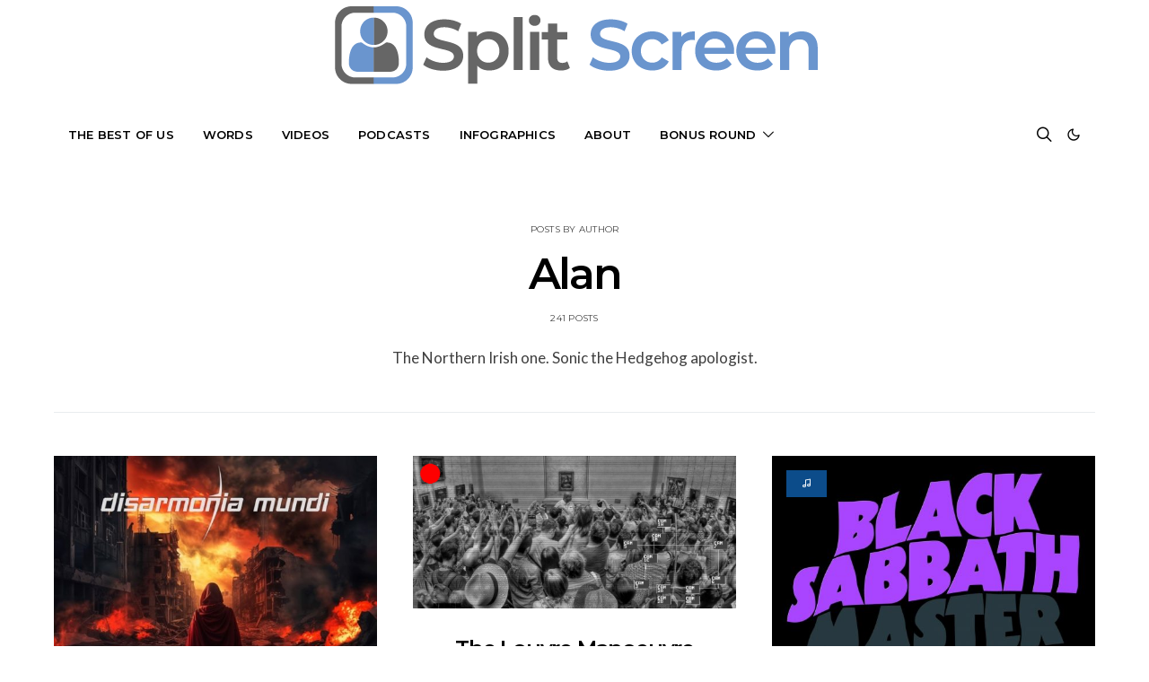

--- FILE ---
content_type: text/html; charset=UTF-8
request_url: https://split-screen.net/author/alan/
body_size: 33881
content:
<!DOCTYPE html>
<html lang="en-GB" data-scheme='default'>
<head>
	<meta charset="UTF-8">
	<meta name="viewport" content="width=device-width, initial-scale=1">
	<link rel="profile" href="https://gmpg.org/xfn/11">
		<title>Alan &#8211; Split Screen</title>
<meta name='robots' content='max-image-preview:large' />
<link rel='dns-prefetch' href='//fonts.googleapis.com' />
<link href='https://fonts.gstatic.com' crossorigin rel='preconnect' />
<link rel="alternate" type="application/rss+xml" title="Split Screen &raquo; Feed" href="https://split-screen.net/feed/" />
<link rel="alternate" type="application/rss+xml" title="Split Screen &raquo; Posts by Alan Feed" href="https://split-screen.net/author/alan/feed/" />
			<link rel="preload" href="https://split-screen.net/wp-content/plugins/canvas/assets/fonts/canvas-icons.woff" as="font" type="font/woff" crossorigin>
			<link rel='stylesheet' id='all-css-466f8e00fc38f6f5d66b3a34c2a4a708' href='https://split-screen.net/wp-content/boost-cache/static/49c10641be.min.css' type='text/css' media='all' />
<link rel='stylesheet' id='screen-css-8ab4b9f10a2f9c543d3f58f4233fa984' href='https://split-screen.net/wp-content/boost-cache/static/05966654bc.min.css' type='text/css' media='screen' />
<style id='wp-img-auto-sizes-contain-inline-css'>
img:is([sizes=auto i],[sizes^="auto," i]){contain-intrinsic-size:3000px 1500px}
/*# sourceURL=wp-img-auto-sizes-contain-inline-css */
</style>
<link rel='alternate stylesheet' id='powerkit-icons-css' href='https://split-screen.net/wp-content/plugins/powerkit/assets/fonts/powerkit-icons.woff?ver=3.0.4' as='font' type='font/wof' crossorigin />
<style id='wp-emoji-styles-inline-css'>

	img.wp-smiley, img.emoji {
		display: inline !important;
		border: none !important;
		box-shadow: none !important;
		height: 1em !important;
		width: 1em !important;
		margin: 0 0.07em !important;
		vertical-align: -0.1em !important;
		background: none !important;
		padding: 0 !important;
	}
/*# sourceURL=wp-emoji-styles-inline-css */
</style>
<style id='wp-block-library-inline-css'>
:root{--wp-block-synced-color:#7a00df;--wp-block-synced-color--rgb:122,0,223;--wp-bound-block-color:var(--wp-block-synced-color);--wp-editor-canvas-background:#ddd;--wp-admin-theme-color:#007cba;--wp-admin-theme-color--rgb:0,124,186;--wp-admin-theme-color-darker-10:#006ba1;--wp-admin-theme-color-darker-10--rgb:0,107,160.5;--wp-admin-theme-color-darker-20:#005a87;--wp-admin-theme-color-darker-20--rgb:0,90,135;--wp-admin-border-width-focus:2px}@media (min-resolution:192dpi){:root{--wp-admin-border-width-focus:1.5px}}.wp-element-button{cursor:pointer}:root .has-very-light-gray-background-color{background-color:#eee}:root .has-very-dark-gray-background-color{background-color:#313131}:root .has-very-light-gray-color{color:#eee}:root .has-very-dark-gray-color{color:#313131}:root .has-vivid-green-cyan-to-vivid-cyan-blue-gradient-background{background:linear-gradient(135deg,#00d084,#0693e3)}:root .has-purple-crush-gradient-background{background:linear-gradient(135deg,#34e2e4,#4721fb 50%,#ab1dfe)}:root .has-hazy-dawn-gradient-background{background:linear-gradient(135deg,#faaca8,#dad0ec)}:root .has-subdued-olive-gradient-background{background:linear-gradient(135deg,#fafae1,#67a671)}:root .has-atomic-cream-gradient-background{background:linear-gradient(135deg,#fdd79a,#004a59)}:root .has-nightshade-gradient-background{background:linear-gradient(135deg,#330968,#31cdcf)}:root .has-midnight-gradient-background{background:linear-gradient(135deg,#020381,#2874fc)}:root{--wp--preset--font-size--normal:16px;--wp--preset--font-size--huge:42px}.has-regular-font-size{font-size:1em}.has-larger-font-size{font-size:2.625em}.has-normal-font-size{font-size:var(--wp--preset--font-size--normal)}.has-huge-font-size{font-size:var(--wp--preset--font-size--huge)}.has-text-align-center{text-align:center}.has-text-align-left{text-align:left}.has-text-align-right{text-align:right}.has-fit-text{white-space:nowrap!important}#end-resizable-editor-section{display:none}.aligncenter{clear:both}.items-justified-left{justify-content:flex-start}.items-justified-center{justify-content:center}.items-justified-right{justify-content:flex-end}.items-justified-space-between{justify-content:space-between}.screen-reader-text{border:0;clip-path:inset(50%);height:1px;margin:-1px;overflow:hidden;padding:0;position:absolute;width:1px;word-wrap:normal!important}.screen-reader-text:focus{background-color:#ddd;clip-path:none;color:#444;display:block;font-size:1em;height:auto;left:5px;line-height:normal;padding:15px 23px 14px;text-decoration:none;top:5px;width:auto;z-index:100000}html :where(.has-border-color){border-style:solid}html :where([style*=border-top-color]){border-top-style:solid}html :where([style*=border-right-color]){border-right-style:solid}html :where([style*=border-bottom-color]){border-bottom-style:solid}html :where([style*=border-left-color]){border-left-style:solid}html :where([style*=border-width]){border-style:solid}html :where([style*=border-top-width]){border-top-style:solid}html :where([style*=border-right-width]){border-right-style:solid}html :where([style*=border-bottom-width]){border-bottom-style:solid}html :where([style*=border-left-width]){border-left-style:solid}html :where(img[class*=wp-image-]){height:auto;max-width:100%}:where(figure){margin:0 0 1em}html :where(.is-position-sticky){--wp-admin--admin-bar--position-offset:var(--wp-admin--admin-bar--height,0px)}@media screen and (max-width:600px){html :where(.is-position-sticky){--wp-admin--admin-bar--position-offset:0px}}

/*# sourceURL=wp-block-library-inline-css */
</style><style id='wp-block-heading-inline-css'>
h1:where(.wp-block-heading).has-background,h2:where(.wp-block-heading).has-background,h3:where(.wp-block-heading).has-background,h4:where(.wp-block-heading).has-background,h5:where(.wp-block-heading).has-background,h6:where(.wp-block-heading).has-background{padding:1.25em 2.375em}h1.has-text-align-left[style*=writing-mode]:where([style*=vertical-lr]),h1.has-text-align-right[style*=writing-mode]:where([style*=vertical-rl]),h2.has-text-align-left[style*=writing-mode]:where([style*=vertical-lr]),h2.has-text-align-right[style*=writing-mode]:where([style*=vertical-rl]),h3.has-text-align-left[style*=writing-mode]:where([style*=vertical-lr]),h3.has-text-align-right[style*=writing-mode]:where([style*=vertical-rl]),h4.has-text-align-left[style*=writing-mode]:where([style*=vertical-lr]),h4.has-text-align-right[style*=writing-mode]:where([style*=vertical-rl]),h5.has-text-align-left[style*=writing-mode]:where([style*=vertical-lr]),h5.has-text-align-right[style*=writing-mode]:where([style*=vertical-rl]),h6.has-text-align-left[style*=writing-mode]:where([style*=vertical-lr]),h6.has-text-align-right[style*=writing-mode]:where([style*=vertical-rl]){rotate:180deg}
/*# sourceURL=https://split-screen.net/wp-includes/blocks/heading/style.min.css */
</style>
<style id='wp-block-paragraph-inline-css'>
.is-small-text{font-size:.875em}.is-regular-text{font-size:1em}.is-large-text{font-size:2.25em}.is-larger-text{font-size:3em}.has-drop-cap:not(:focus):first-letter{float:left;font-size:8.4em;font-style:normal;font-weight:100;line-height:.68;margin:.05em .1em 0 0;text-transform:uppercase}body.rtl .has-drop-cap:not(:focus):first-letter{float:none;margin-left:.1em}p.has-drop-cap.has-background{overflow:hidden}:root :where(p.has-background){padding:1.25em 2.375em}:where(p.has-text-color:not(.has-link-color)) a{color:inherit}p.has-text-align-left[style*="writing-mode:vertical-lr"],p.has-text-align-right[style*="writing-mode:vertical-rl"]{rotate:180deg}
/*# sourceURL=https://split-screen.net/wp-includes/blocks/paragraph/style.min.css */
</style>
<style id='wp-block-quote-inline-css'>
.wp-block-quote{box-sizing:border-box;overflow-wrap:break-word}.wp-block-quote.is-large:where(:not(.is-style-plain)),.wp-block-quote.is-style-large:where(:not(.is-style-plain)){margin-bottom:1em;padding:0 1em}.wp-block-quote.is-large:where(:not(.is-style-plain)) p,.wp-block-quote.is-style-large:where(:not(.is-style-plain)) p{font-size:1.5em;font-style:italic;line-height:1.6}.wp-block-quote.is-large:where(:not(.is-style-plain)) cite,.wp-block-quote.is-large:where(:not(.is-style-plain)) footer,.wp-block-quote.is-style-large:where(:not(.is-style-plain)) cite,.wp-block-quote.is-style-large:where(:not(.is-style-plain)) footer{font-size:1.125em;text-align:right}.wp-block-quote>cite{display:block}
/*# sourceURL=https://split-screen.net/wp-includes/blocks/quote/style.min.css */
</style>
<style id='global-styles-inline-css'>
:root{--wp--preset--aspect-ratio--square: 1;--wp--preset--aspect-ratio--4-3: 4/3;--wp--preset--aspect-ratio--3-4: 3/4;--wp--preset--aspect-ratio--3-2: 3/2;--wp--preset--aspect-ratio--2-3: 2/3;--wp--preset--aspect-ratio--16-9: 16/9;--wp--preset--aspect-ratio--9-16: 9/16;--wp--preset--color--black: #000000;--wp--preset--color--cyan-bluish-gray: #abb8c3;--wp--preset--color--white: #FFFFFF;--wp--preset--color--pale-pink: #f78da7;--wp--preset--color--vivid-red: #ce2e2e;--wp--preset--color--luminous-vivid-orange: #ff6900;--wp--preset--color--luminous-vivid-amber: #fcb902;--wp--preset--color--light-green-cyan: #7bdcb5;--wp--preset--color--vivid-green-cyan: #01d083;--wp--preset--color--pale-cyan-blue: #8ed1fc;--wp--preset--color--vivid-cyan-blue: #0693e3;--wp--preset--color--vivid-purple: #9b51e0;--wp--preset--color--secondary: #f8f8f8;--wp--preset--gradient--vivid-cyan-blue-to-vivid-purple: linear-gradient(135deg,rgb(6,147,227) 0%,rgb(155,81,224) 100%);--wp--preset--gradient--light-green-cyan-to-vivid-green-cyan: linear-gradient(135deg,rgb(122,220,180) 0%,rgb(0,208,130) 100%);--wp--preset--gradient--luminous-vivid-amber-to-luminous-vivid-orange: linear-gradient(135deg,rgb(252,185,0) 0%,rgb(255,105,0) 100%);--wp--preset--gradient--luminous-vivid-orange-to-vivid-red: linear-gradient(135deg,rgb(255,105,0) 0%,rgb(207,46,46) 100%);--wp--preset--gradient--very-light-gray-to-cyan-bluish-gray: linear-gradient(135deg,rgb(238,238,238) 0%,rgb(169,184,195) 100%);--wp--preset--gradient--cool-to-warm-spectrum: linear-gradient(135deg,rgb(74,234,220) 0%,rgb(151,120,209) 20%,rgb(207,42,186) 40%,rgb(238,44,130) 60%,rgb(251,105,98) 80%,rgb(254,248,76) 100%);--wp--preset--gradient--blush-light-purple: linear-gradient(135deg,rgb(255,206,236) 0%,rgb(152,150,240) 100%);--wp--preset--gradient--blush-bordeaux: linear-gradient(135deg,rgb(254,205,165) 0%,rgb(254,45,45) 50%,rgb(107,0,62) 100%);--wp--preset--gradient--luminous-dusk: linear-gradient(135deg,rgb(255,203,112) 0%,rgb(199,81,192) 50%,rgb(65,88,208) 100%);--wp--preset--gradient--pale-ocean: linear-gradient(135deg,rgb(255,245,203) 0%,rgb(182,227,212) 50%,rgb(51,167,181) 100%);--wp--preset--gradient--electric-grass: linear-gradient(135deg,rgb(202,248,128) 0%,rgb(113,206,126) 100%);--wp--preset--gradient--midnight: linear-gradient(135deg,rgb(2,3,129) 0%,rgb(40,116,252) 100%);--wp--preset--font-size--small: 13px;--wp--preset--font-size--medium: 20px;--wp--preset--font-size--large: 36px;--wp--preset--font-size--x-large: 42px;--wp--preset--spacing--20: 0.44rem;--wp--preset--spacing--30: 0.67rem;--wp--preset--spacing--40: 1rem;--wp--preset--spacing--50: 1.5rem;--wp--preset--spacing--60: 2.25rem;--wp--preset--spacing--70: 3.38rem;--wp--preset--spacing--80: 5.06rem;--wp--preset--shadow--natural: 6px 6px 9px rgba(0, 0, 0, 0.2);--wp--preset--shadow--deep: 12px 12px 50px rgba(0, 0, 0, 0.4);--wp--preset--shadow--sharp: 6px 6px 0px rgba(0, 0, 0, 0.2);--wp--preset--shadow--outlined: 6px 6px 0px -3px rgb(255, 255, 255), 6px 6px rgb(0, 0, 0);--wp--preset--shadow--crisp: 6px 6px 0px rgb(0, 0, 0);}:where(.is-layout-flex){gap: 0.5em;}:where(.is-layout-grid){gap: 0.5em;}body .is-layout-flex{display: flex;}.is-layout-flex{flex-wrap: wrap;align-items: center;}.is-layout-flex > :is(*, div){margin: 0;}body .is-layout-grid{display: grid;}.is-layout-grid > :is(*, div){margin: 0;}:where(.wp-block-columns.is-layout-flex){gap: 2em;}:where(.wp-block-columns.is-layout-grid){gap: 2em;}:where(.wp-block-post-template.is-layout-flex){gap: 1.25em;}:where(.wp-block-post-template.is-layout-grid){gap: 1.25em;}.has-black-color{color: var(--wp--preset--color--black) !important;}.has-cyan-bluish-gray-color{color: var(--wp--preset--color--cyan-bluish-gray) !important;}.has-white-color{color: var(--wp--preset--color--white) !important;}.has-pale-pink-color{color: var(--wp--preset--color--pale-pink) !important;}.has-vivid-red-color{color: var(--wp--preset--color--vivid-red) !important;}.has-luminous-vivid-orange-color{color: var(--wp--preset--color--luminous-vivid-orange) !important;}.has-luminous-vivid-amber-color{color: var(--wp--preset--color--luminous-vivid-amber) !important;}.has-light-green-cyan-color{color: var(--wp--preset--color--light-green-cyan) !important;}.has-vivid-green-cyan-color{color: var(--wp--preset--color--vivid-green-cyan) !important;}.has-pale-cyan-blue-color{color: var(--wp--preset--color--pale-cyan-blue) !important;}.has-vivid-cyan-blue-color{color: var(--wp--preset--color--vivid-cyan-blue) !important;}.has-vivid-purple-color{color: var(--wp--preset--color--vivid-purple) !important;}.has-black-background-color{background-color: var(--wp--preset--color--black) !important;}.has-cyan-bluish-gray-background-color{background-color: var(--wp--preset--color--cyan-bluish-gray) !important;}.has-white-background-color{background-color: var(--wp--preset--color--white) !important;}.has-pale-pink-background-color{background-color: var(--wp--preset--color--pale-pink) !important;}.has-vivid-red-background-color{background-color: var(--wp--preset--color--vivid-red) !important;}.has-luminous-vivid-orange-background-color{background-color: var(--wp--preset--color--luminous-vivid-orange) !important;}.has-luminous-vivid-amber-background-color{background-color: var(--wp--preset--color--luminous-vivid-amber) !important;}.has-light-green-cyan-background-color{background-color: var(--wp--preset--color--light-green-cyan) !important;}.has-vivid-green-cyan-background-color{background-color: var(--wp--preset--color--vivid-green-cyan) !important;}.has-pale-cyan-blue-background-color{background-color: var(--wp--preset--color--pale-cyan-blue) !important;}.has-vivid-cyan-blue-background-color{background-color: var(--wp--preset--color--vivid-cyan-blue) !important;}.has-vivid-purple-background-color{background-color: var(--wp--preset--color--vivid-purple) !important;}.has-black-border-color{border-color: var(--wp--preset--color--black) !important;}.has-cyan-bluish-gray-border-color{border-color: var(--wp--preset--color--cyan-bluish-gray) !important;}.has-white-border-color{border-color: var(--wp--preset--color--white) !important;}.has-pale-pink-border-color{border-color: var(--wp--preset--color--pale-pink) !important;}.has-vivid-red-border-color{border-color: var(--wp--preset--color--vivid-red) !important;}.has-luminous-vivid-orange-border-color{border-color: var(--wp--preset--color--luminous-vivid-orange) !important;}.has-luminous-vivid-amber-border-color{border-color: var(--wp--preset--color--luminous-vivid-amber) !important;}.has-light-green-cyan-border-color{border-color: var(--wp--preset--color--light-green-cyan) !important;}.has-vivid-green-cyan-border-color{border-color: var(--wp--preset--color--vivid-green-cyan) !important;}.has-pale-cyan-blue-border-color{border-color: var(--wp--preset--color--pale-cyan-blue) !important;}.has-vivid-cyan-blue-border-color{border-color: var(--wp--preset--color--vivid-cyan-blue) !important;}.has-vivid-purple-border-color{border-color: var(--wp--preset--color--vivid-purple) !important;}.has-vivid-cyan-blue-to-vivid-purple-gradient-background{background: var(--wp--preset--gradient--vivid-cyan-blue-to-vivid-purple) !important;}.has-light-green-cyan-to-vivid-green-cyan-gradient-background{background: var(--wp--preset--gradient--light-green-cyan-to-vivid-green-cyan) !important;}.has-luminous-vivid-amber-to-luminous-vivid-orange-gradient-background{background: var(--wp--preset--gradient--luminous-vivid-amber-to-luminous-vivid-orange) !important;}.has-luminous-vivid-orange-to-vivid-red-gradient-background{background: var(--wp--preset--gradient--luminous-vivid-orange-to-vivid-red) !important;}.has-very-light-gray-to-cyan-bluish-gray-gradient-background{background: var(--wp--preset--gradient--very-light-gray-to-cyan-bluish-gray) !important;}.has-cool-to-warm-spectrum-gradient-background{background: var(--wp--preset--gradient--cool-to-warm-spectrum) !important;}.has-blush-light-purple-gradient-background{background: var(--wp--preset--gradient--blush-light-purple) !important;}.has-blush-bordeaux-gradient-background{background: var(--wp--preset--gradient--blush-bordeaux) !important;}.has-luminous-dusk-gradient-background{background: var(--wp--preset--gradient--luminous-dusk) !important;}.has-pale-ocean-gradient-background{background: var(--wp--preset--gradient--pale-ocean) !important;}.has-electric-grass-gradient-background{background: var(--wp--preset--gradient--electric-grass) !important;}.has-midnight-gradient-background{background: var(--wp--preset--gradient--midnight) !important;}.has-small-font-size{font-size: var(--wp--preset--font-size--small) !important;}.has-medium-font-size{font-size: var(--wp--preset--font-size--medium) !important;}.has-large-font-size{font-size: var(--wp--preset--font-size--large) !important;}.has-x-large-font-size{font-size: var(--wp--preset--font-size--x-large) !important;}
/*# sourceURL=global-styles-inline-css */
</style>

<style id='classic-theme-styles-inline-css'>
/*! This file is auto-generated */
.wp-block-button__link{color:#fff;background-color:#32373c;border-radius:9999px;box-shadow:none;text-decoration:none;padding:calc(.667em + 2px) calc(1.333em + 2px);font-size:1.125em}.wp-block-file__button{background:#32373c;color:#fff;text-decoration:none}
/*# sourceURL=/wp-includes/css/classic-themes.min.css */
</style>
<link rel='stylesheet' id='32c8af363267b853254dd161fe72e414-css' href='https://fonts.googleapis.com/css?family=Lato%3A400%2C400i%2C700%2C700i&#038;subset=latin%2Clatin-ext%2Ccyrillic%2Ccyrillic-ext%2Cvietnamese&#038;display=swap&#038;ver=7.2.1' media='all' />
<link rel='stylesheet' id='7b567a921285369985feb1923643b539-css' href='https://fonts.googleapis.com/css?family=Montserrat%3A700%2C600%2C400%2C500%2C300&#038;subset=latin%2Clatin-ext%2Ccyrillic%2Ccyrillic-ext%2Cvietnamese&#038;display=swap&#038;ver=7.2.1' media='all' />


<link rel="https://api.w.org/" href="https://split-screen.net/wp-json/" /><link rel="alternate" title="JSON" type="application/json" href="https://split-screen.net/wp-json/wp/v2/users/6" /><link rel="EditURI" type="application/rsd+xml" title="RSD" href="https://split-screen.net/xmlrpc.php?rsd" />

<style type="text/css" media="all" id="canvas-blocks-dynamic-styles">

</style>
<link rel="icon" href="https://split-screen.net/wp-content/uploads/2017/06/cropped-ss-generic-banner-150x150-32x32.png" sizes="32x32" />
<link rel="icon" href="https://split-screen.net/wp-content/uploads/2017/06/cropped-ss-generic-banner-150x150-192x192.png" sizes="192x192" />
<link rel="apple-touch-icon" href="https://split-screen.net/wp-content/uploads/2017/06/cropped-ss-generic-banner-150x150-180x180.png" />
<meta name="msapplication-TileImage" content="https://split-screen.net/wp-content/uploads/2017/06/cropped-ss-generic-banner-150x150-270x270.png" />
		<style id="wp-custom-css">
			.overlay-inner h1,
.overlay-inner h2,
.overlay-inner h3,
.overlay-inner h4,
.overlay-inner h5,
.overlay-inner h6 {
background-color:rgba(107, 149, 207, 0.9)
;
padding-top: 5px;
padding-bottom: 5px;
padding-left: 5px;
padding-right: 5px;
border-radius: 10px;
color: #fff;
}

div.overlay-inner :is(li.meta-date,li.meta-author) {
font-size: 12pt;
background-color:rgba(103, 103, 103, 0.9)
;
padding-top: 5px;
padding-bottom: 5px;
padding-left: 5px;
padding-right: 5px;
border-radius: 10px;
color: #fff;
}

div :is(li.meta-date,li.meta-author) {
font-size: 12pt;	
}
/*
h1.entry-title {
background-color:rgba(0,0,0,0.6);
padding-top: 5px;
padding-bottom: 5px;
padding-left: 5px;
padding-right: 5px;
border-radius: 10px;
color: #fff;
}
*/

/*
div.overlay-inner :is(li.meta-date,li.meta-author) {
font-size: 17pt;
background-color:rgba(0,0,0,0.6);
padding-top: 5px;
padding-bottom: 5px;
padding-left: 5px;
padding-right: 5px;
border-radius: 7px;
color: #fff;
}
*/
		</style>
							<style id="csco-customizer-output-default-styles" >
						body, .offcanvas, #search, .searchwp-live-search-results, select, input[type=search], input[type=text], input[type=number], input[type=email], input[type=tel], input[type=password], textarea, .form-control, .pk-card, .pagination-content, .adp-popup-type-content .adp-popup-container{background-color:#ffffff;}.entry-content .pk-block-bg-inverse, .pk-dropcap-bg-inverse:first-letter, .entry-content .has-drop-cap.is-cnvs-dropcap-bg-dark:first-letter{color:#ffffff!important;}.adp-popup .adp-popup-container{--adp-popup-container-background:#ffffff;--adp-popup-type-notification-text-color:#3f3f3f;--adp-popup-type-notification-text-link-color:#000000;--adp-popup-close-color:#000000;--adp-popup-close-hover-color:#0c4c8a;}.mfp-bg, .mfp-wrap{--mfp-overlay-color:#ffffff;--mfp-controls-border-color:#ffffff;--mfp-inner-close-icon-color:#ffffff;--mfp-iframe-background:#ffffff;--mfp-image-background:#ffffff;--mfp-controls-color:#3f3f3f;--mfp-controls-text-color-hover:#3f3f3f;--mfp-caption-title-color:#3f3f3f;--mfp-controls-text-color:#424242;--mfp-caption-subtitle-color:#424242;}body, select, input[type=search], input[type=text], input[type=number], input[type=email], input[type=tel], input[type=password], textarea, .abr-reviews-posts .abr-review-meta{color:#3f3f3f;}blockquote cite, figcaption, .wp-caption-text, .wp-block-gallery .blocks-gallery-item figcaption, .wp-block-image figcaption, .wp-block-audio figcaption, .wp-block-embed figcaption, .wp-block-pullquote cite, .wp-block-pullquote footer, .wp-block-pullquote .wp-block-pullquote__citation, .wp-block-quote cite, label, .text-small, .comment-metadata, .logged-in-as, .post-categories, .post-count, .product-count, .post-meta, .entry-content figcaption, .post-media figcaption, .post-tags, .sub-title, .tagcloud, .timestamp, #wp-calendar caption, .comment-metadata a, .comment-metadata, .widget_rss ul li cite, .widget_rss ul li .rss-date, .pk-widget-about .pk-about-small, .pk-share-buttons-total .pk-share-buttons-count, .pk-share-buttons-post-loop .pk-share-buttons-count, .pk-share-buttons-block-posts .pk-share-buttons-count, .pk-share-buttons-post-sidebar .pk-share-buttons-count, .pk-share-buttons-post-loop .pk-share-buttons-link:hover .pk-share-buttons-count, .pk-share-buttons-block-posts .pk-share-buttons-link:hover .pk-share-buttons-count, .pk-share-buttons-post-sidebar .pk-share-buttons-link:hover .pk-share-buttons-count, .title-share, .pk-social-links-template-default .pk-social-links-label, .pk-social-links-wrap .pk-social-links-label, .pk-color-secondary, .pk-twitter-default .pk-twitter-tweet:before, .cs-meet-team .pk-social-links-link, .abr-post-review .abr-review-score .abr-review-subtext .abr-data-label, .sight-portfolio-area-filter__list-item a{color:#424242;}.owl-dot span, .abr-post-review .abr-review-score .abr-review-subtext .abr-data-info{background-color:#424242;}.entry-content p > code, a, #search .close, .button-link, .pk-share-buttons-total .pk-share-buttons-label, .pk-share-buttons-total .pk-share-buttons-title, .pk-social-links-wrap .pk-social-links-count, .pk-nav-tabs .pk-nav-link, .pk-nav-tabs .pk-nav-link.pk-active, .pk-tabs .pk-nav-pills .pk-nav-link, .pk-block-social-links .pk-social-links-link, .pk-block-social-links .pk-social-links-title, .pk-social-links-scheme-light .pk-social-links-link, .pk-social-links-scheme-light .pk-social-links-title, .pk-social-links-scheme-bold .pk-social-links-title, .pk-social-links-scheme-bold-rounded .pk-social-links-title, .pk-share-buttons-scheme-default .pk-share-buttons-link, .pk-share-buttons-after-post.pk-share-buttons-scheme-default .pk-share-buttons-link:not(:hover), .pk-share-buttons-before-post.pk-share-buttons-scheme-default .pk-share-buttons-link:not(:hover), .pk-toc ol > li:before, ol.pk-list-styled > li:before, h2.pk-heading-numbered:before, .pk-card-header a, .pk-twitter-info a, .pk-instagram-username a, .pk-social-links-template-default .pk-social-links-link, .pk-widget-contributors .pk-social-links-link, .cs-list-articles > li > a, .pk-block-contributors .author-name a, .editor-styles-wrapper.cs-editor-styles-wrapper .pk-author-posts-single a, .pk-twitter-content a, .pk-block-author .pk-widget-author-container:not(.pk-bg-overlay) .pk-author-title a, .pk-share-buttons-scheme-simple-light .pk-share-buttons-link, .pk-share-buttons-scheme-simple-light .pk-share-buttons-count, .is-style-pk-share-buttons-simple-light .pk-share-buttons-link, .is-style-pk-share-buttons-simple-light .pk-share-buttons-link .pk-share-buttons-count, .is-style-pk-share-buttons-default .pk-share-buttons-link:not(hover), ol.is-style-cnvs-list-styled > li:before, h2.is-style-cnvs-heading-numbered:before, .cnvs-block-collapsible .cnvs-block-collapsible-title h6 a, header .offcanvas-toggle, .navbar-scheme-toggle{color:#000000;}.owl-dot.active span{background-color:#000000;}.cnvs-block-tabs{--cnvs-tabs-button-color:#000000;--cnvs-tabs-button-hover-color:#0c4c8a;}a:hover, .button-link:hover, #search .close:hover, .pk-social-links-scheme-light:not(.pk-social-links-scheme-light-bg) .pk-social-links-link:hover .pk-social-links-title, .is-style-pk-social-links-bold .pk-social-links-link:hover .pk-social-links-title, .pk-social-links-scheme-bold .pk-social-links-link:hover .pk-social-links-title, .is-style-pk-social-links-bold-rounded .pk-social-links-link:hover .pk-social-links-title, .pk-social-links-scheme-bold-rounded .pk-social-links-link:hover .pk-social-links-title, .pk-nav-tabs .pk-nav-link:not(.pk-active):focus, .pk-nav-tabs .pk-nav-link:not(.pk-active):hover, .pk-card-header a:hover, .pk-twitter-info a:hover, .pk-instagram-username a:hover, .pk-widget-contributors .pk-social-links-link:hover, .cs-list-articles > li > a:hover, .pk-block-contributors .author-name a:hover, .editor-styles-wrapper.cs-editor-styles-wrapper .pk-author-posts-single a:hover, .pk-twitter-content a:hover, .pk-block-author .pk-widget-author-container:not(.pk-bg-overlay) .pk-author-title a:hover, .cnvs-block-collapsible .cnvs-block-collapsible-title h6 a:hover, .navbar-scheme-toggle:hover{color:#0c4c8a;}.wp-block-separator{color:#eeeeee;}hr, .wp-block-separator:not(.is-style-dots), .wp-block-pullquote:not([style*="border-color"]), .entry-content .table-bordered th, .entry-content .table-bordered td, section.widget .widget-wrap, .form-control, input[type=search], input[type=text], input[type=number], input[type=email], input[type=tel], input[type=password], textarea, select, .pk-collapsibles .pk-card, .post-archive .archive-compact .post-masonry, .post-archive .archive-compact .post-grid, .post-archive .archive-compact.archive-masonry section.widget, .post-archive .archive-compact.archive-grid section.widget, .archive-list section.widget .widget-wrap, .archive-standard section.widget .widget-wrap, .sidebar-offcanvas .widget, .pk-nav-tabs .pk-nav-link, .pk-collapsibles .pk-card + .pk-card, .cnvs-block-tabs .cnvs-block-tabs-buttons .cnvs-block-tabs-button a, .cnvs-block-collapsibles .cnvs-block-collapsible, .abr-reviews-posts .abr-post-item{border-color:#eeeeee;}hr, .entry-content table th, .entry-content table td, .entry-content table tbody + tbody, .header-enabled .navbar-primary:not(.sticky-nav-slide) .navbar, .navigation.comment-navigation, .site-main > article > .post-author, .post-main .post-author, .comment-body + .comment-respond, .comment-list + .comment-respond, .comment-list article, .comment-list .pingback, .comment-list .trackback, .post-standard:not(.post-featured) + .post-standard:not(.post-featured), .archive-first + .archive-list, .single .section-carousel, .widget_nav_menu .menu > .menu-item:not(:first-child), .widget_pages li:not(:first-child) a, .widget_meta li:not(:first-child) a, .widget_categories > ul > li:not(:first-child), .widget_archive > ul > li:not(:first-child), .widget_categories .widget-wrap > ul > li:not(:first-child), .widget_archive .widget-wrap > ul > li:not(:first-child), .widget_recent_comments li:not(:first-child), .widget_recent_entries li:not(:first-child), #wp-calendar tbody td, .navigation.pagination, .navigation.pagination + .post-tags, .fb-comments, .post-tags, .page-header-simple .page-header + .post-archive, .section-grid + .site-content > .cs-container:before, .archive-pagination:not(:empty), .post-list:not(.post-featured) + .post-list:not(.post-featured), .post-list + .post, .post + .post-list, .cs-meet-team .cs-author .cs-author-posts, .pk-widget-contributors .pk-author-item, .pk-toc:not(:first-child), .pk-inline-posts:not(:first-child), .cnvs-block-toc:not(:first-child){border-top-color:#eeeeee;}.entry-content thead th, .navbar-primary:not(.sticky-nav-slide) .navbar, .sticky-nav-slide, .topbar, .navbar-offcanvas, .navigation.comment-navigation, .widget_rss ul li, .searchwp-live-search-results.searchwp-live-search-results-showing .searchwp-live-search-result:not(:last-child) a, .pk-separator, .pk-toc:not(:last-child), .pk-inline-posts:not(:last-child), .cnvs-block-tabs.cnvs-block-tabs-vertical .cnvs-block-tabs-buttons .cnvs-block-tabs-button-active a, .cnvs-block-toc:not(:last-child){border-bottom-color:#eeeeee;}.pk-nav-tabs .pk-nav-link:not(.pk-active):focus, .pk-nav-tabs .pk-nav-link:not(.pk-active):hover{background-color:#eeeeee;}.wp-block-separator.is-style-dots:before{color:#eeeeee;}.entry-content p > code, .table-striped tbody tr:nth-of-type(odd), .wp-block-table.is-style-stripes tbody tr:nth-child(odd), .site-main .pk-subscribe-form-wrap, .post-comments, .archive-list .pk-subscribe-form-wrap, .archive-full .pk-subscribe-form-wrap, .entry-content .pk-dropcap-bg-inverse:first-letter, .entry-content .pk-dropcap-bg-light:first-letter, .entry-content .pk-block-bg-inverse, .entry-content .pk-block-bg-light, .basic_mailchimp_widget, .pk-twitter-slider, .pk-card-header, .pk-share-buttons-after-post.pk-share-buttons-scheme-default .pk-share-buttons-link, .pk-share-buttons-before-post.pk-share-buttons-scheme-default .pk-share-buttons-link, .pk-toc ol > li:before, ol.pk-list-styled > li:before, .pk-social-links-scheme-light-bg .pk-social-links-link, .is-style-pk-social-links-light-bg .pk-social-links-link, h2.pk-heading-numbered:before, .entry-content .table-bordered th, .entry-content .table-striped tbody tr:nth-of-type(odd), .wp-block-code, .wp-block-verse, .wp-block-preformatted, .is-style-pk-share-buttons-default .pk-share-buttons-link:not(hover), .is-style-pk-share-buttons-bold .pk-share-buttons-link, .cnvs-block-twitter-layout-slider, .entry-content .has-drop-cap.is-cnvs-dropcap-bg-light:first-letter, ol.is-style-cnvs-list-styled > li:before, h2.is-style-cnvs-heading-numbered:before, .wp-block-group.is-style-cnvs-block-bg-light{background-color:#f8f8f8;}.pk-share-buttons-wrap{--pk-share-link-background:#f8f8f8;--pk-mobile-share-horizontal-background:#f8f8f8;}.cnvs-block-collapsible-title{background-color:#f8f8f8;}.cnvs-block-alert{--cnvs-alert-background:#f8f8f8;}.cnvs-badge{--cnvs-badge-background:#f8f8f8;}h1, h2, h3, h4, h5, h6, .comment .fn, #search input[type="search"], .entry-content .table-bordered th, .wp-block-table td strong, .abr-post-review .abr-review-name, .abr-post-review .abr-review-text, .abr-reviews-posts .abr-review-number, .sight-portfolio-area-filter__title, .sight-portfolio-area-filter__list-item.sight-filter-active a{color:#000000;}.cnvs-block-alert, .cnvs-block-alert h1, .cnvs-block-alert h2, .cnvs-block-alert h3, .cnvs-block-alert h4, .cnvs-block-alert h5, .cnvs-block-alert h6, .cnvs-block-alert .cnvs-title, .cnvs-block-alert a, .entry-content .cnvs-block-alert p{color:#000000;}#search input[type="search"]:-ms-input-placeholder{color:#000000;}#search input[type="search"]:-moz-placeholder{color:#000000;}#search input[type="search"]::-webkit-input-placeholder{color:#000000;}.pk-social-links-wrap{--pk-social-link-color:#000000;--pk-social-light-bg-title-color:#000000;--pk-social-light-rounded-title-color:#000000;--pk-social-light-bg-color:#000000;}.pk-social-links-wrap .pk-font-heading{--pk-heading-font-color:#000000;}h1 a, h2 a, h3 a, h4 a, h5 a, h6 a, .comment .fn a, .cnvs-block-posts-sidebar:not(.cnvs-block-posts-sidebar-slider) .entry-title a, .pk-widget-posts:not(.pk-widget-posts-template-slider) .entry-title a{color:#000000;}.abr-posts-template-reviews-1 .entry-title a, .abr-posts-template-reviews-2 .entry-title a, .abr-posts-template-reviews-3 .entry-title a, .abr-posts-template-reviews-4 .entry-title a, .abr-posts-template-reviews-5 .entry-title a{color:#000000;}h1 a:hover, h2 a:hover, h3 a:hover, h4 a:hover, h5 a:hover, h6 a:hover, .comment .fn a:hover, .cnvs-block-posts-sidebar:not(.cnvs-block-posts-sidebar-slider) .entry-title a:hover, .pk-widget-posts:not(.pk-widget-posts-template-slider) .entry-title a:hover{color:#a0a0a0;}.abr-posts-template-reviews-1 .entry-title a:hover, .abr-posts-template-reviews-2 .entry-title a:hover, .abr-posts-template-reviews-3 .entry-title a:hover, .abr-posts-template-reviews-4 .entry-title a:hover, .abr-posts-template-reviews-5 .entry-title a:hover{color:#a0a0a0;}.wp-block-button .wp-block-button__link:not(.has-background), .button-primary, .overlay-inner a.button-primary, .header-light .button-primary, .wp-block-search .wp-block-search__button, .post-number, .post-pagination .post-more .button, .pk-button-primary, .pk-author-button, .pk-about-button, .pk-instagram-follow, .pk-twitter-follow, .pk-subscribe-submit, .pk-badge-primary, .pk-featured-categories-vertical-list .pk-featured-count, .adp-button-primary, .sight-portfolio-area__pagination .sight-portfolio-load-more{color:#ffffff;}.pk-pin-it{color:#ffffff!important;}.wp-block-button .wp-block-button__link:not(.has-background):hover, .button-primary:hover, .button-primary:active, .button-primary:focus, .button-primary:not([disabled]):not(.disabled).active, .button-primary:not([disabled]):not(.disabled):active, .overlay-inner a.button-primary:hover, .overlay-inner a.button-primary:active, .overlay-inner a.button-primary:focus, .overlay-inner a.button-primary:not([disabled]):not(.disabled).active, .overlay-inner a.button-primary:not([disabled]):not(.disabled):active, .header-light .button-primary:hover, .header-light .button-primary:active, .header-light .button-primary:focus, .header-light .button-primary:not([disabled]):not(.disabled).active, .header-light .button-primary:not([disabled]):not(.disabled):active, .wp-block-search .wp-block-search__button:hover, .post-pagination .post-more .button:hover, .pk-button-primary:not(:disabled):not(.disabled):active, .pk-button-primary:focus, .pk-button-primary:hover, .pk-button-primary:focus, .pk-button-primary:active, .pk-author-button:hover, .pk-about-button:hover, .pk-instagram-follow:hover, .pk-twitter-follow:hover, .pk-subscribe-submit:hover, .adp-button-primary:hover, .adp-button-primary:focus, .sight-portfolio-area__pagination .sight-portfolio-load-more:hover, .sight-portfolio-area__pagination .sight-portfolio-load-more:focus{color:#ffffff;}.pk-pin-it:hover{color:#ffffff!important;background-color:#0c4c8a!important;}.wp-block-button .wp-block-button__link:not(.has-background), .button-primary, .overlay-inner a.button-primary, .header-light .button-primary, .wp-block-search .wp-block-search__button, .post-number, .pk-tabs .pk-nav-pills .pk-nav-link.pk-active, .pk-tabs .pk-nav-pills .pk-nav-link.pk-active:focus, .pk-tabs  .pk-nav-pills .pk-tabs .pk-nav-pills .pk-nav-link.pk-active:hover, .pk-button-primary, .pk-author-button, .pk-about-button, .pk-instagram-follow, .pk-twitter-follow, .pk-subscribe-submit, .pk-badge-primary, .pk-featured-categories-vertical-list .pk-featured-count, .cnvs-block-tabs.is-style-cnvs-block-tabs-pills .cnvs-block-tabs-buttons .cnvs-block-tabs-button.cnvs-block-tabs-button-active a, .cnvs-block-tabs.is-style-cnvs-block-tabs-pills .cnvs-block-tabs-buttons .cnvs-block-tabs-button.cnvs-block-tabs-button-active a:focus, .cnvs-block-tabs.is-style-cnvs-block-tabs-pills .cnvs-block-tabs-buttons .cnvs-block-tabs-button.cnvs-block-tabs-button-active a:hover, .adp-button-primary, .sight-portfolio-area__pagination .sight-portfolio-load-more{background-color:#0c4c8a;}.pk-bg-primary, .pk-pin-it{background-color:#0c4c8a!important;}.post-tags a:focus, .post-tags a:hover, .tagcloud a:focus, .tagcloud a:hover, .wp-block-button .wp-block-button__link:not(.has-background):hover, .button-primary:hover, .button-primary:active, .button-primary:focus, .button-primary:not([disabled]):not(.disabled).active, .button-primary:not([disabled]):not(.disabled):active, .overlay-inner a.button-primary:hover, .overlay-inner a.button-primary:active, .overlay-inner a.button-primary:focus, .overlay-inner a.button-primary:not([disabled]):not(.disabled).active, .overlay-inner a.button-primary:not([disabled]):not(.disabled):active, .header-light .button-primary:hover, .header-light .button-primary:active, .header-light .button-primary:focus, .header-light .button-primary:not([disabled]):not(.disabled).active, .header-light .button-primary:not([disabled]):not(.disabled):active, .wp-block-search .wp-block-search__button:hover, .pk-button-primary:not(:disabled):not(.disabled):active, .pk-button-primary:hover, .pk-button-primary:active, .pk-button-primary:focus, .pk-author-button:hover, .pk-about-button:hover, .pk-instagram-follow:hover, .pk-twitter-follow:hover, .pk-subscribe-submit:hover, .adp-button-primary:hover, .adp-button-primary:focus, .sight-portfolio-area__pagination .sight-portfolio-load-more:hover, .sight-portfolio-area__pagination .sight-portfolio-load-more:focus{background-color:#0c4c8a;}.button-secondary, .pk-button-secondary{color:#a0a0a0!important;background-color:#eeeeee;}.button-secondary:hover, .button-secondary:active, .button-secondary:focus, .pk-button-secondary:hover, .pk-button-secondary:active, .pk-button-secondary:focus{color:#000000!important;background-color:#f8f8f8;}.site-title{color:#1e73be;}.site-title:hover{color:#a0a0a0;}.site-description{color:#a0a0a0;}.navbar-primary{background-color:#ffffff;}.navbar-primary a, .navbar-primary button, .navbar-primary .navbar-nav > li > a, .navbar-primary .navbar-scheme-toggle{color:#000000;}.navbar-primary a:hover, .navbar-primary button:hover, .navbar-primary .navbar-nav > li > a:focus, .navbar-primary .navbar-nav > li > a:hover, .navbar-primary .navbar-nav > li.current-menu-parent > a, .navbar-primary .navbar-nav > li.current-nav-item > a, .site-submenu:hover .navbar-widgets-btn{color:#0c4c8a;}.navbar-nav .sub-menu{background-color:#1e1e1e;border:1px #1e1e1e solid;}.navbar-nav .sub-menu .sub-menu{margin-top:-1px;}.navbar-nav .sub-menu > li > a, .navbar-nav .cs-mm-categories > li > a, .navbar-nav .menu-columns > .sub-menu > li > a:hover, .mega-menu-item .entry-title a{color:#eeeeee;}.navbar-nav .sub-menu > li > a:hover, .navbar-nav .sub-menu > li > a:focus, .navbar-nav .sub-menu > li > a:active, .navbar-nav .cs-mm-categories > li > a:hover, .navbar-nav .cs-mm-categories > li > a:focus, .navbar-nav .cs-mm-categories > li > a:active, .mega-menu-item .entry-title a:hover{color:#ffffff;}.navbar-nav .sub-menu .current-menu-item > a, .navbar-nav .sub-menu .current-menu-ancestor > a, .navbar-nav .sub-menu .current-menu-parent > a{color:#ffffff;}.navbar-nav .sub-menu > li + li > a, .navbar-nav .cs-mm-categories > li + li > a{border-top:1px #2b2b2b solid;}.navbar-primary .pk-social-links-template-nav .pk-social-links-icon{color:#000000;}.navbar-primary .pk-social-links-template-nav .pk-social-links-item .pk-social-links-link:hover .pk-social-links-icon{color:#000000;}.navbar-primary .pk-social-links-template-nav .pk-social-links-title, .navbar-primary .pk-social-links-template-nav .pk-social-links-count, .navbar-primary .pk-social-links-template-nav .pk-social-links-label{color:#A0A0A0;}.navbar-primary .pk-social-links-template-nav .pk-social-links-item .pk-social-links-link:hover .pk-social-links-title, .navbar-primary .pk-social-links-template-nav .pk-social-links-item .pk-social-links-link:hover .pk-social-links-count, .navbar-primary .pk-social-links-template-nav .pk-social-links-item .pk-social-links-link:hover .pk-social-links-label{color:#000000;}.navbar-primary .navbar-multi-column-widgets .navbar-widgets-container, .navbar-primary .navbar-single-column-widgets .widget-area{border:1px #EEEEEE solid;}.navbar-primary .navbar-multi-column-widgets .navbar-widgets-container, .navbar-primary .navbar-single-column-widgets .navbar-widgets-container{margin-top:0px;}.site-submenu .navbar-widgets-container, .site-submenu .pk-social-links-scheme-light-bg .pk-social-links-link{background-color:#FFFFFF;}.site-submenu{color:#777777;}.site-submenu label, .site-submenu figcaption, .site-submenu blockquote cite, .site-submenu .wp-caption-text, .site-submenu .wp-block-gallery .blocks-gallery-item figcaption, .site-submenu .wp-block-image figcaption, .site-submenu .wp-block-audio figcaption, .site-submenu .wp-block-embed figcaption, .site-submenu .wp-block-pullquote cite, .site-submenu .wp-block-pullquote footer, .site-submenu .wp-block-pullquote .wp-block-pullquote__citation, .site-submenu .wp-block-quote cite, .site-submenu .text-small, .site-submenu .comment-metadata, .site-submenu .logged-in-as, .site-submenu .post-categories, .site-submenu .post-count, .site-submenu .product-count, .site-submenu .post-meta, .site-submenu .entry-content figcaption, .site-submenu .post-media figcaption, .site-submenu .post-tags, .site-submenu .sub-title, .site-submenu .tagcloud, .site-submenu .timestamp, .site-submenu #wp-calendar caption, .site-submenu .comment-metadata a, .site-submenu .comment-metadata, .site-submenu .widget_rss ul li cite, .site-submenu .widget_rss ul li .rss-date, .site-submenu .title-share, .site-submenu .pk-widget-about .pk-about-small, .site-submenu .pk-share-buttons-total .pk-share-buttons-count, .site-submenu .pk-share-buttons-post-loop .pk-share-buttons-count, .site-submenu .pk-share-buttons-block-posts .pk-share-buttons-count, .site-submenu .pk-share-buttons-post-sidebar .pk-share-buttons-count, .site-submenu .pk-share-buttons-post-loop .pk-share-buttons-link:hover .pk-share-buttons-count, .site-submenu .pk-share-buttons-block-posts .pk-share-buttons-link:hover .pk-share-buttons-count, .site-submenu .pk-share-buttons-post-sidebar .pk-share-buttons-link:hover .pk-share-buttons-count, .site-submenu .pk-social-links-template-default .pk-social-links-label, .site-submenu .pk-social-links-wrap .pk-social-links-label, .site-submenu .pk-color-secondary, .site-submenu .pk-twitter-default .pk-twitter-tweet:before{color:#c9c9c9;}.site-submenu .owl-dot span{background-color:#c9c9c9;}.site-submenu .title-widget{color:#000000;}.site-submenu a, .site-submenu .post-meta, .site-submenu #wp-calendar thead th, .site-submenu h2, .site-submenu .pk-social-links-wrap .pk-social-links-count, .site-submenu .pk-social-links-scheme-light .pk-social-links-icon, .site-submenu .pk-social-links-wrap .pk-social-links-title, .site-submenu .pk-subscribe-form-wrap .pk-title, .site-submenu .pk-social-links-template-default .pk-social-links-link, .site-submenu .pk-widget-contributors .pk-social-links-link, .site-submenu .cnvs-block-posts-sidebar:not(.cnvs-block-posts-sidebar-slider) .entry-title a, .site-submenu .pk-widget-posts:not(.pk-widget-posts-template-slider) .entry-title a{color:#000000;}.site-submenu .owl-dot.active span{background-color:#000000;}.site-submenu a:hover,.site-submenu a:hover:active, .site-submenu a:focus:active, .site-submenu .pk-social-links-template-default .pk-social-links-link:hover, .site-submenu .pk-widget-contributors .pk-social-links-link:hover, .site-submenu .cnvs-block-posts-sidebar:not(.cnvs-block-posts-sidebar-slider) .entry-title a:hover, .site-submenu .cnvs-block-posts-sidebar:not(.cnvs-block-posts-sidebar-slider) .entry-title a:focus, .site-submenu .pk-widget-posts:not(.pk-widget-posts-template-slider) .entry-title a:hover, .site-submenu .pk-widget-posts:not(.pk-widget-posts-template-slider) .entry-title a:focus{color:#A0A0A0;}.site-submenu #wp-calendar tfoot tr #prev + .pad:after, .site-submenu #wp-calendar tbody td a, .sidebar-footer .basic_mailchimp_widget, .sidebar-footer .pk-social-links-template-vertical .pk-social-links-link{background-color:#EEEEEE;}.site-submenu .navbar-widgets-container .widget-col{border-color:#EEEEEE;}.site-submenu .widget, .site-submenu .widget_nav_menu .menu > .menu-item:not(:first-child), .site-submenu .widget_categories > ul > li:not(:first-child), .site-submenu .widget_archive > ul > li:not(:first-child), .site-submenu .widget_categories .widget-wrap > ul > li:not(:first-child), .widget_archive .site-submenu .widget-wrap > ul > li:not(:first-child), .site-submenu #wp-calendar tbody td, .site-submenu .widget_pages li:not(:first-child) a, .site-submenu .widget_meta li:not(:first-child) a, .site-submenu .widget_recent_comments li:not(:first-child), .site-submenu .widget_recent_entries li:not(:first-child), .site-submenu #wp-calendar tbody td#today:after, .footer-section + .footer-section > .cs-container > *, .sidebar-footer .widget + .widget, .site-submenu .pk-widget-contributors .pk-author-item{border-top-color:#EEEEEE;}.site-submenu .button, .site-submenu .post-number, .site-submenu .pk-author-button, .site-submenu .pk-about-button, .site-submenu .pk-instagram-follow, .site-submenu .pk-twitter-follow, .site-submenu .pk-subscribe-submit, .site-submenu .pk-badge-primary{color:#EEEEEE;}.site-submenu .button:hover, .site-submenu .button:active, .site-submenu .pk-author-button:hover, .site-submenu .pk-about-button:hover, .site-submenu .pk-instagram-follow:hover, .site-submenu .pk-twitter-follow:hover, .site-submenu .pk-subscribe-submit:hover, .site-submenu .pk-badge-primary:hover{color:#FFFFFF;}.site-submenu .button, .site-submenu select, .site-submenu .post-number, .site-submenu .pk-author-button, .site-submenu .pk-about-button, .site-submenu .pk-instagram-follow, .site-submenu .pk-twitter-follow, .site-submenu .pk-subscribe-submit, .site-submenu .pk-badge-primary{background-color:#282828;}.site-submenu .button:hover, .site-submenu .button:active, .site-submenu .button:focus, .site-submenu .button:active, .site-submenu .pk-author-button:hover, .site-submenu .pk-about-button:hover, .site-submenu .pk-instagram-follow:hover, .site-submenu .pk-twitter-follow:hover, .site-submenu .pk-subscribe-submit:hover, .site-submenu .pk-badge-primary:hover{background-color:#000000;}.topbar a, .topbar .navbar-nav > li > a, .topbar .pk-social-links-template-nav .pk-social-links-icon, .topbar .pk-social-links-template-nav .pk-social-links-label, .topbar .pk-social-links-template-nav .pk-social-links-title{color:#a0a0a0;}.topbar a:hover, .topbar .navbar-nav > li > a:focus, .topbar .navbar-nav > li > a:hover, .topbar .navbar-nav > li.current-menu-item > a, .topbar .pk-social-links-template-nav .pk-social-links-item .pk-social-links-link:hover .pk-social-links-icon, .topbar .pk-social-links-template-nav .pk-social-links-item .pk-social-links-link:hover pk-social-links-title, .topbar .pk-social-links-template-nav .pk-social-links-count{color:#0c4c8a;}.topbar .pk-social-links-template-nav .pk-social-links-icon{color:#000000;}.topbar .pk-social-links-template-nav .pk-social-links-item .pk-social-links-link:hover .pk-social-links-icon{color:#000000;}.topbar .pk-social-links-template-nav .pk-social-links-title, .topbar .pk-social-links-template-nav .pk-social-links-count, .topbar .pk-social-links-template-nav .pk-social-links-label{color:#A0A0A0;}.topbar .pk-social-links-template-nav .pk-social-links-item .pk-social-links-link:hover .pk-social-links-title, .topbar .pk-social-links-template-nav .pk-social-links-item .pk-social-links-link:hover .pk-social-links-count, .topbar .pk-social-links-template-nav .pk-social-links-item .pk-social-links-link:hover .pk-social-links-label{color:#000000;}.offcanvas-header .navbar-brand, .offcanvas-header .navbar-toggle{color:#000000;}.offcanvas-header .navbar-brand:hover, .offcanvas-header .navbar-brand:focus, .offcanvas-header .navbar-toggle:hover, .offcanvas-header .navbar-toggle:focus{color:#0c4c8a;}.offcanvas-header .navbar{background-color:#ffffff;}.navbar-offcanvas{border-bottom-width:1px;border-bottom-style:solid;}.entry-content p{color:#444444;}.entry-content p > a:not(.button):not(.pk-button), .entry-content > ul a, .entry-content ol a, .entry-content .wp-block-column ol a, .entry-content .wp-block-column a, .entry-content table ol a, .entry-content table ul a, .taxonomy-description a, .entry-content .cnvs-block-section-content-inner > ol a, .entry-content .cnvs-block-section-content-inner > ul a{color:#0c4c8a;}.entry-content p > a:not(.button):not(.pk-button):hover, .entry-content ul a:hover, .entry-content ol a:hover, .taxonomy-description a:hover{color:#000000;}.post-categories a, .cs-block-archive-posts article:not(.post-featured) .entry-header .post-categories a, .cs-block-narrow .layout-variation-simple .entry-header .post-categories a, .cs-block-wide .layout-variation-simple .entry-header .post-categories a, .cs-block-carousel .post-categories a, .cnvs-block-posts-sidebar:not(.cnvs-block-posts-sidebar-slider) .post-categories a, .pk-widget-posts .post-categories a{color:#0c4c8a;}.post-categories a:hover, .post-categories a:focus, .cs-block-archive-posts article:not(.post-featured) .entry-header .post-categories a:hover, .cs-block-archive-posts article:not(.post-featured) .entry-header .post-categories a:focus, .cs-block-narrow .layout-variation-simple .entry-header .post-categories a:hover, .cs-block-narrow .layout-variation-simple .entry-header .post-categories a:focus, .cs-block-wide .layout-variation-simple .entry-header .post-categories a:hover, .cs-block-wide .layout-variation-simple .entry-header .post-categories a:focus, .cs-block-carousel .post-categories a:hover, .cs-block-carousel .post-categories a:focus, .cnvs-block-posts-sidebar:not(.cnvs-block-posts-sidebar-slider) .post-categories a:hover, .cnvs-block-posts-sidebar:not(.cnvs-block-posts-sidebar-slider) .post-categories a:focus, .pk-widget-posts .post-categories a:hover, .pk-widget-posts .post-categories a:focus{color:#000000;}::selection{color:#000000;background:#eeeeee;}::-moz-selection{color:#000000;background:#eeeeee;}.entry-content blockquote, .entry-content blockquote p{color:#292929;}.entry-content .pk-dropcap:first-letter, .entry-content .pk-content-block, .entry-content .pk-callout, .entry-content .has-drop-cap:not(:focus):first-letter, .entry-content .has-drop-cap.is-cnvs-dropcap-bordered:not(:focus):first-letter, .entry-content .has-drop-cap:not(:focus).is-cnvs-dropcap-border-right:not(:focus):first-letter{color:#292929;}.entry-content .pk-dropcap-bg-inverse:first-letter, .entry-content .pk-dropcap-bg-inverse:first-letter, .entry-content .pk-block-border-top:before, .entry-content .pk-block-border-bottom:after, .entry-content .pk-block-bg-inverse, .entry-content .has-drop-cap.is-cnvs-dropcap-bg-dark:first-letter, .wp-block-group.is-style-cnvs-block-single-border:before, .wp-block-group.is-style-cnvs-block-single-border:after, .wp-block-group.is-style-cnvs-block-bg-inverse{background-color:#292929;}.entry-content .pk-dropcap-borders:first-letter, .entry-content .pk-block-border-all, .entry-content .has-drop-cap.is-cnvs-dropcap-bordered:first-letter, .wp-block-group.is-style-cnvs-block-bordered{border-color:#292929;}.entry-content .pk-dropcap-border-right:first-letter, .entry-content .pk-block-border-right, .entry-content .has-drop-cap.is-cnvs-dropcap-border-right:first-letter{border-right-color:#292929;}.entry-content .pk-block-border-left{border-left-color:#292929;}.site-footer, .site-footer .pk-social-links-scheme-light-bg .pk-social-links-link{background-color:#000000;}.site-footer{color:#a0a0a0;}.site-footer label, .site-footer figcaption, .site-footer blockquote cite, .site-footer .wp-caption-text, .site-footer .wp-block-gallery .blocks-gallery-item figcaption, .site-footer .wp-block-image figcaption, .site-footer .wp-block-audio figcaption, .site-footer .wp-block-embed figcaption, .site-footer .wp-block-pullquote cite, .site-footer .wp-block-pullquote footer, .site-footer .wp-block-pullquote .wp-block-pullquote__citation, .site-footer .wp-block-quote cite, .site-footer .text-small, .site-footer .comment-metadata, .site-footer .logged-in-as, .site-footer .post-categories, .site-footer .post-count, .site-footer .product-count, .site-footer .post-meta, .site-footer .entry-content figcaption, .site-footer .post-media figcaption, .site-footer .post-tags, .site-footer .sub-title, .site-footer .tagcloud, .site-footer .timestamp, .site-footer #wp-calendar caption, .site-footer .comment-metadata a, .site-footer .comment-metadata, .site-footer .widget_rss ul li cite, .site-footer .widget_rss ul li .rss-date, .site-footer .title-share, .site-footer .pk-widget-about .pk-about-small, .site-footer .pk-share-buttons-total .pk-share-buttons-count, .site-footer .pk-share-buttons-post-loop .pk-share-buttons-count, .site-footer .pk-share-buttons-block-posts .pk-share-buttons-count, .site-footer .pk-share-buttons-post-sidebar .pk-share-buttons-count, .site-footer .pk-share-buttons-post-loop .pk-share-buttons-link:hover .pk-share-buttons-count, .site-footer .pk-share-buttons-block-posts .pk-share-buttons-link:hover .pk-share-buttons-count, .site-footer .pk-share-buttons-post-sidebar .pk-share-buttons-link:hover .pk-share-buttons-count, .site-footer .pk-social-links-template-default .pk-social-links-label, .site-footer .pk-social-links-wrap .pk-social-links-label, .site-footer .pk-color-secondary, .site-footer .pk-twitter-default .pk-twitter-tweet:before, .site-footer .footer-subscribe .pk-privacy label{color:#c9c9c9;}.site-footer .owl-dot span{background-color:#c9c9c9;}.site-footer .title-widget{color:#777777;}.site-footer a, .site-footer .post-meta, .site-footer .post-categories a, .site-footer #wp-calendar thead th, .site-footer h2, .site-footer .pk-social-links-wrap .pk-social-links-count, .site-footer .pk-social-links-scheme-light .pk-social-links-icon, .site-footer .pk-social-links-wrap .pk-social-links-title, .site-footer .pk-subscribe-form-wrap .pk-title, .site-footer .pk-social-links-template-default .pk-social-links-link, .site-footer .pk-widget-contributors .pk-social-links-link, .site-footer .cnvs-block-posts-sidebar:not(.cnvs-block-posts-sidebar-slider) .entry-title a, .site-footer .pk-widget-posts:not(.pk-widget-posts-template-slider) .entry-title a{color:#ffffff;}.site-footer .owl-dot.active span{background-color:#ffffff;}.site-footer a:hover, site-footer a:hover:active, .site-footer a:focus:active, .site-footer .post-categories a:hover, .site-footer .pk-social-links-template-default .pk-social-links-link:hover, .site-footer .pk-widget-contributors .pk-social-links-link:hover, .site-footer .cnvs-block-posts-sidebar:not(.cnvs-block-posts-sidebar-slider) .entry-title a:hover, .site-footer .cnvs-block-posts-sidebar:not(.cnvs-block-posts-sidebar-slider) .entry-title a:focus, .site-footer .pk-widget-posts:not(.pk-widget-posts-template-slider) .entry-title a:hover, .site-footer .pk-widget-posts:not(.pk-widget-posts-template-slider) .entry-title a:focus{color:#a0a0a0;}.site-footer #wp-calendar tfoot tr #prev + .pad:after, .site-footer #wp-calendar tbody td a, .sidebar-footer .basic_mailchimp_widget, .sidebar-footer .pk-social-links-template-vertical .pk-social-links-link{background-color:#242424;}.site-footer .widget, .site-footer .widget_nav_menu .menu > .menu-item:not(:first-child), .site-footer .widget_categories > ul > li:not(:first-child), .site-footer .widget_archive > ul > li:not(:first-child), .site-footer .widget_categories .widget-wrap > ul > li:not(:first-child), .widget_archive .site-footer .widget-wrap > ul > li:not(:first-child), .site-footer #wp-calendar tbody td, .site-footer .widget_pages li:not(:first-child) a, .site-footer .widget_meta li:not(:first-child) a, .site-footer .widget_recent_comments li:not(:first-child), .site-footer .widget_recent_entries li:not(:first-child), .site-footer #wp-calendar tbody td#today:after, .footer-section + .footer-section > .cs-container > *, .sidebar-footer .widget + .widget, .site-footer .pk-widget-contributors .pk-author-item{border-top-color:#242424;}.site-footer .button, .site-footer .post-number, .site-footer .pk-author-button, .site-footer .pk-about-button, .site-footer .pk-instagram-follow, .site-footer .pk-twitter-follow, .site-footer .pk-subscribe-submit, .site-footer .pk-badge-primary{color:#a0a0a0;}.site-footer .button:hover, .site-footer .button:active, .site-footer .pk-author-button:hover, .site-footer .pk-about-button:hover, .site-footer .pk-instagram-follow:hover, .site-footer .pk-twitter-follow:hover, .site-footer .pk-subscribe-submit:hover, .site-footer .pk-badge-primary:hover{color:#ffffff;}.site-footer .button, .site-footer select, .site-footer .post-number, .site-footer .pk-author-button, .site-footer .pk-about-button, .site-footer .pk-instagram-follow, .site-footer .pk-twitter-follow, .site-footer .pk-subscribe-submit, .site-footer .pk-badge-primary{background-color:#242424;}.site-footer .button:hover, .site-footer .button:active, .site-footer .button:focus, .site-footer .button:active, .site-footer .pk-author-button:hover, .site-footer .pk-about-button:hover, .site-footer .pk-instagram-follow:hover, .site-footer .pk-twitter-follow:hover, .site-footer .pk-subscribe-submit:hover, .site-footer .pk-badge-primary:hover{background-color:#141414;}.overlay-media:before, .page-header.overlay:hover .overlay-media:before, .pk-bg-overlay, .pk-instagram-link:before{background-color:rgba(40,40,40,0.125);}.overlay:hover .overlay-media:before, .post-thumbnail:hover:before, .pagination-visible:hover .pagination-title{background-color:rgba(40,40,40,0.25);}body, button, input[type=search], input[type=text], input[type=number], input[type=email], input[type=tel], input[type=password], optgroup, select, textarea{font-family:Lato;font-size:17px;font-weight:400;letter-spacing:0px;}.cs-separator, .wp-caption-text, blockquote cite, figcaption, .wp-block-image figcaption, .wp-block-audio figcaption, .wp-block-embed figcaption, .wp-block-gallery .blocks-gallery-item figcaption, .wp-block-pullquote cite, .wp-block-pullquote footer, .wp-block-pullquote .wp-block-pullquote__citation, .wp-block-quote cite, label, .text-small, .comment-metadata, .logged-in-as, .post-categories, .post-count, .product-count, .post-meta, .post-tags, .sub-title, .tagcloud, .timestamp, #wp-calendar caption, .widget_rss ul li cite, .widget_rss ul li .rss-date, .pk-badge, .pk-about-small, .pk-instagram-meta, .pk-instagram-counters, .pk-instagram-name, .pk-twitter-username, .pk-twitter-counters, .pk-alert, .pk-share-buttons-total .pk-share-buttons-count, .pk-social-links-count, .pk-social-links-label, .pk-share-buttons-count, .pk-block-alert, .abr-post-review .abr-review-subtext .pk-data-label, .pk-featured-categories-tiles .pk-featured-count, .abr-badge, .abr-post-review .abr-review-name, .abr-review-caption, .cnvs-block-alert, .sight-portfolio-entry__meta{font-family:Montserrat;font-size:0.625rem;font-weight:400;letter-spacing:0.025em;text-transform:uppercase;}.pk-callout, .text-large, .pk-subscribe-form-wrap .pk-subscribe-message{font-family:Lato;font-size:1.25rem;font-weight:400;text-transform:none;}.button, .button-link, .wp-block-search .wp-block-search__button, .pagination-title, .comment-reply-link, .post-number span:first-child, .pk-button, .pk-nav-tabs .pk-nav-link, .pk-nav-tabs .pk-nav-link, .pk-nav-pills .pk-nav-link, .pk-share-buttons-total .pk-share-buttons-label, .pk-share-buttons-total .pk-share-buttons-title, .title-share, .pk-font-heading, .pk-twitter-label, .pk-card-title a, .pk-font-primary, .pk-author-button span:first-child, .pk-about-button span:first-child, .pk-instagram-follow span:first-child, .pk-twitter-follow span:first-child, .pk-subscribe-submit span:first-child, .pk-pin-it span:first-child, .wp-block-button__link, .pk-social-links-title, .pk-featured-categories-tiles .pk-featured-name, .pk-featured-categories-tiles .pk-featured-link, .pk-featured-categories-vertical-list .pk-featured-name, .pk-featured-categories-vertical-list .pk-featured-count .pk-featured-number, .adp-button, .sight-portfolio-view-more, .sight-portfolio-area__pagination .sight-portfolio-load-more{font-family:Montserrat;font-size:0.6875rem;font-weight:700;letter-spacing:0.0125em;text-transform:uppercase;}.cnvs-block-tabs .cnvs-block-tabs-buttons .cnvs-block-tabs-button a, .cnvs-block-collapsible-title a{font-family:Montserrat;font-size:0.6875rem;font-weight:700;letter-spacing:0.0125em;text-transform:uppercase;}h1, h2, h3, h4, h5, h6, .wp-block-cover .wp-block-cover-image-text, .wp-block-cover .wp-block-cover-text, .wp-block-cover h2, .wp-block-cover-image .wp-block-cover-image-text, .wp-block-cover-image .wp-block-cover-text, .wp-block-cover-image h2, .comment .fn, .archive-standard section.basic_mailchimp_widget .title-widget, .archive-list section.basic_mailchimp_widget .title-widget, .abr-reviews-posts .abr-review-number, .sight-portfolio-area-filter__title, .sight-portfolio-area-filter__list-item a{font-family:Montserrat;font-weight:600;}h1, .post-standard .entry-title, .archive-list .post-featured .entry-title, .archive-standard .post-featured .entry-title{font-size:3rem;letter-spacing:-0.05em;text-transform:none;}h2, .post-archive > div:not(.columns-3):not(.columns-4) .post-featured h2, .pk-subscribe-form-wrap .pk-title, .archive-standard section.basic_mailchimp_widget .title-widget, .archive-list section.basic_mailchimp_widget .title-widget{font-size:2rem;letter-spacing:-0.05em;text-transform:none;}h3, .archive-grid h2, .archive-masonry h2, .archive-list h2{font-size:1.5rem;letter-spacing:-0.05em;text-transform:none;}h4{font-size:1.25rem;letter-spacing:-.0375em;text-transform:none;}h5{font-size:1rem;letter-spacing:-.0375em;text-transform:none;}h6, .comment .fn{font-size:0.9375rem;letter-spacing:-.0375em;text-transform:none;}.comment-reply-title, .nav-links, .title-block, .section-heading, .cnvs-block-section-heading, section.related.products > h2, .pk-inline-posts-title, .pk-toc-title, .pk-block-contributors .pk-author-posts > h6{font-family:Montserrat;font-size:0.8125rem;font-weight:700;letter-spacing:0.0125em;text-transform:uppercase;}.cnvs-block-section-heading, .cnvs-block-section-heading .cnvs-section-title, .cnvs-block-section-heading:before, .cnvs-block-section-heading:after, .cnvs-block-section-heading .cnvs-section-title:before, .cnvs-block-section-heading .cnvs-section-title:after, .cnvs-block-section-heading.is-style-cnvs-block-section-heading-default, .cnvs-block-section-heading.is-style-cnvs-block-section-heading-default .cnvs-section-title, .cnvs-block-section-heading.is-style-cnvs-block-section-heading-default:before, .cnvs-block-section-heading.is-style-cnvs-block-section-heading-default:after, .cnvs-block-section-heading.is-style-cnvs-block-section-heading-default .cnvs-section-title:before, .cnvs-block-section-heading.is-style-cnvs-block-section-heading-default .cnvs-section-title:after, .cnvs-block-section-heading.is-style-cnvs-block-section-heading-default.haligncenter, .cnvs-block-section-heading.is-style-cnvs-block-section-heading-default.haligncenter .cnvs-section-title, .cnvs-block-section-heading.is-style-cnvs-block-section-heading-default.haligncenter:before, .cnvs-block-section-heading.is-style-cnvs-block-section-heading-default.haligncenter:after, .cnvs-block-section-heading.is-style-cnvs-block-section-heading-default.haligncenter .cnvs-section-title:before, .cnvs-block-section-heading.is-style-cnvs-block-section-heading-default.haligncenter .cnvs-section-title:after, .cnvs-block-section-heading.is-style-cnvs-block-section-heading-default.halignright, .cnvs-block-section-heading.is-style-cnvs-block-section-heading-default.halignright .cnvs-section-title, .cnvs-block-section-heading.is-style-cnvs-block-section-heading-default.halignright:before, .cnvs-block-section-heading.is-style-cnvs-block-section-heading-default.halignright:after, .cnvs-block-section-heading.is-style-cnvs-block-section-heading-default.halignright .cnvs-section-title:before, .cnvs-block-section-heading.is-style-cnvs-block-section-heading-default.halignright .cnvs-section-title:after{border-color:#e9ecef;}.cnvs-block-section-heading{--cnvs-section-heading-border-color:#e9ecef;}.cnvs-block-section-heading.is-style-cnvs-block-section-heading-11 .cnvs-section-title:before, .cnvs-block-section-heading.is-style-cnvs-block-section-heading-9 .cnvs-section-title:before, .cnvs-block-section-heading.is-style-cnvs-block-section-heading-9 .cnvs-section-title:after, .cnvs-block-section-heading.is-style-cnvs-block-section-heading-10 .cnvs-section-title:before, .cnvs-block-section-heading.is-style-cnvs-block-section-heading-12 .cnvs-section-title, .cnvs-block-section-heading.is-style-cnvs-block-section-heading-14, .section-heading-default-style-11 .is-style-cnvs-block-section-heading-default .cnvs-section-title:before, .section-heading-default-style-9 .is-style-cnvs-block-section-heading-default .cnvs-section-title:before, .section-heading-default-style-9 .is-style-cnvs-block-section-heading-default .cnvs-section-title:after, .section-heading-default-style-10 .is-style-cnvs-block-section-heading-default .cnvs-section-title:before, .section-heading-default-style-12 .is-style-cnvs-block-section-heading-default .cnvs-section-title, .section-heading-default-style-14 .is-style-cnvs-block-section-heading-default{background-color:#000000;}.cnvs-block-section-heading.is-style-cnvs-block-section-heading-11 .cnvs-section-title, .cnvs-block-section-heading.is-style-cnvs-block-section-heading-10 .cnvs-section-title, .cnvs-block-section-heading.is-style-cnvs-block-section-heading-12 .cnvs-section-title, .cnvs-block-section-heading.is-style-cnvs-block-section-heading-14 .cnvs-section-title, .section-heading-default-style-11 .is-style-cnvs-block-section-heading-default .cnvs-section-title, .section-heading-default-style-10 .is-style-cnvs-block-section-heading-default .cnvs-section-title, .section-heading-default-style-12 .is-style-cnvs-block-section-heading-default .cnvs-section-title, .section-heading-default-style-14 .is-style-cnvs-block-section-heading-default .cnvs-section-title{color:#FFFFFF;}.section-heading, .cnvs-block-section-heading, .cnvs-block-section-heading .cnvs-section-title{color:#000000;}.navbar-nav > li > a, .navbar-nav .menu-columns > .sub-menu > li > a, .widget_archive li, .widget_categories li, .widget_meta li a, .widget_nav_menu .menu > li > a, .widget_pages .page_item a, .navbar-widgets-btn{font-family:Montserrat;font-size:13px;font-weight:600;letter-spacing:0.2px;text-transform:uppercase;}.topbar .navbar-nav > li > a, .nav .sub-menu > li > a, .navbar-nav .cs-mm-categories > li > a, .widget_categories .children li a, .widget_nav_menu .sub-menu > li > a{font-family:Montserrat;font-size:0.8125rem;font-weight:400;letter-spacing:-0.0125em;text-transform:none;}.entry-content .pk-callout, .entry-content .is-style-cnvs-paragraph-callout{font-family:Montserrat;font-size:2rem;font-weight:700;letter-spacing:-0.05em;text-transform:none;}.entry-content .pk-dropcap:first-letter, p.has-drop-cap:not(:focus):first-letter{font-family:Montserrat;font-size:2.5rem;font-weight:500;text-transform:uppercase;}.entry-content blockquote, .wp-block-quote, .wp-block-pullquote p{font-family:Montserrat;font-size:1.2rem;font-weight:700;letter-spacing:-0.05rem;text-transform:none;}#search input[type="search"]{font-family:Montserrat!important;font-size:3rem!important;font-weight:600;letter-spacing:-0.05em!important;text-transform:none!important;}.topbar .navbar{height:30px;}.header .site-description{font-family:Montserrat;font-size:0.875rem;font-weight:300;letter-spacing:-0.0125em;text-transform:none;}.navbar-primary .navbar{height:100px;}.navbar-primary .logo-mobile-image{max-height:calc(100px - 10px);}.offcanvas .offcanvas-header{flex:0 0 50px;}.offcanvas .navbar-offcanvas{height:50px;}.offcanvas-header .navbar .navbar-brand{font-family:Montserrat;font-size:1.375rem;font-weight:600;letter-spacing:-0.05em;line-height:1;text-transform:none;}.button-primary, .wp-block-button:not(.is-style-squared) .wp-block-button__link, .wp-block-search .wp-block-search__button, .pk-button, .pk-about-button, .pk-zoom-icon-popup:after, .pk-pin-it, .entry-content .pk-dropcap:first-letter, .pk-social-links-template-vertical .pk-social-links-link, .pk-share-buttons-before-post .pk-share-buttons-link, .pk-share-buttons-after-post .pk-share-buttons-link, .pk-instagram-follow, .pk-twitter-follow, .pk-scroll-to-top, .widget-area .pk-subscribe-with-name input[type="text"], .widget-area .pk-subscribe-with-name button, .widget-area .pk-subscribe-with-bg input[type="text"], .widget-area .pk-subscribe-with-bg button, .entry-content .pk-share-buttons-wrap .pk-share-buttons-link, .adp-button, .abr-badge-primary{border-radius:5;}.cs-input-group-btn button, .pk-subscribe-form-wrap button{border-top-right-radius:5;border-bottom-right-radius:5;}@media ( min-width: 768px ){.pk-tabs-horizontal .pk-nav-link.pk-active{border-bottom-color:#ffffff;}.pk-tabs-vertical .pk-nav-tabs .pk-nav-link.pk-active{border-right-color:#ffffff;}.pk-tabs-horizontal .pk-nav-tabs, .cnvs-block-tabs .cnvs-block-tabs-buttons{border-bottom-color:#eeeeee;}.pk-tabs-vertical .pk-nav-tabs, .cnvs-block-tabs.cnvs-block-tabs-vertical .cnvs-block-tabs-buttons{border-right-color:#eeeeee;}}@media (max-width: 1019px){.layout-sidebar .content-area{border-bottom-color:#eeeeee;}}@media (min-width: 760px){.sidebar-area .sidebar-2{border-left-color:#eeeeee;}}@media ( min-width: 970px ){.header-col{height:100px;}.site-main > article > .section-carousel h2{font-size:1rem;}}@media (max-width: 719px){.pk-subscribe-with-name input[type="text"], .pk-subscribe-with-name button, .pk-subscribe-with-bg input[type="text"], .pk-subscribe-with-bg button{border-radius:5;}}					</style>
										<style id="csco-customizer-output-dark-styles"  media="max-width: 1px">
						body, .offcanvas, #search, .searchwp-live-search-results, select, input[type=search], input[type=text], input[type=number], input[type=email], input[type=tel], input[type=password], textarea, .form-control, .pk-card, .pagination-content, .adp-popup-type-content .adp-popup-container{background-color:#232323;}.entry-content .pk-block-bg-inverse, .pk-dropcap-bg-inverse:first-letter, .entry-content .has-drop-cap.is-cnvs-dropcap-bg-dark:first-letter{color:#232323!important;}.adp-popup .adp-popup-container{--adp-popup-container-background:#232323;--adp-popup-type-notification-text-color:#dbdbdb;--adp-popup-type-notification-text-link-color:#cccccc;--adp-popup-close-color:#cccccc;--adp-popup-close-hover-color:#FFFFFF;}.mfp-bg, .mfp-wrap{--mfp-overlay-color:#232323;--mfp-controls-border-color:#232323;--mfp-inner-close-icon-color:#232323;--mfp-iframe-background:#232323;--mfp-image-background:#232323;--mfp-controls-color:#dbdbdb;--mfp-controls-text-color-hover:#dbdbdb;--mfp-caption-title-color:#dbdbdb;--mfp-controls-text-color:#595959;--mfp-caption-subtitle-color:#595959;}body, select, input[type=search], input[type=text], input[type=number], input[type=email], input[type=tel], input[type=password], textarea, .abr-reviews-posts .abr-review-meta{color:#dbdbdb;}blockquote cite, figcaption, .wp-caption-text, .wp-block-gallery .blocks-gallery-item figcaption, .wp-block-image figcaption, .wp-block-audio figcaption, .wp-block-embed figcaption, .wp-block-pullquote cite, .wp-block-pullquote footer, .wp-block-pullquote .wp-block-pullquote__citation, .wp-block-quote cite, label, .text-small, .comment-metadata, .logged-in-as, .post-categories, .post-count, .product-count, .post-meta, .entry-content figcaption, .post-media figcaption, .post-tags, .sub-title, .tagcloud, .timestamp, #wp-calendar caption, .comment-metadata a, .comment-metadata, .widget_rss ul li cite, .widget_rss ul li .rss-date, .pk-widget-about .pk-about-small, .pk-share-buttons-total .pk-share-buttons-count, .pk-share-buttons-post-loop .pk-share-buttons-count, .pk-share-buttons-block-posts .pk-share-buttons-count, .pk-share-buttons-post-sidebar .pk-share-buttons-count, .pk-share-buttons-post-loop .pk-share-buttons-link:hover .pk-share-buttons-count, .pk-share-buttons-block-posts .pk-share-buttons-link:hover .pk-share-buttons-count, .pk-share-buttons-post-sidebar .pk-share-buttons-link:hover .pk-share-buttons-count, .title-share, .pk-social-links-template-default .pk-social-links-label, .pk-social-links-wrap .pk-social-links-label, .pk-color-secondary, .pk-twitter-default .pk-twitter-tweet:before, .cs-meet-team .pk-social-links-link, .abr-post-review .abr-review-score .abr-review-subtext .abr-data-label, .sight-portfolio-area-filter__list-item a{color:#595959;}.owl-dot span, .abr-post-review .abr-review-score .abr-review-subtext .abr-data-info{background-color:#595959;}.entry-content p > code, a, #search .close, .button-link, .pk-share-buttons-total .pk-share-buttons-label, .pk-share-buttons-total .pk-share-buttons-title, .pk-social-links-wrap .pk-social-links-count, .pk-nav-tabs .pk-nav-link, .pk-nav-tabs .pk-nav-link.pk-active, .pk-tabs .pk-nav-pills .pk-nav-link, .pk-block-social-links .pk-social-links-link, .pk-block-social-links .pk-social-links-title, .pk-social-links-scheme-light .pk-social-links-link, .pk-social-links-scheme-light .pk-social-links-title, .pk-social-links-scheme-bold .pk-social-links-title, .pk-social-links-scheme-bold-rounded .pk-social-links-title, .pk-share-buttons-scheme-default .pk-share-buttons-link, .pk-share-buttons-after-post.pk-share-buttons-scheme-default .pk-share-buttons-link:not(:hover), .pk-share-buttons-before-post.pk-share-buttons-scheme-default .pk-share-buttons-link:not(:hover), .pk-toc ol > li:before, ol.pk-list-styled > li:before, h2.pk-heading-numbered:before, .pk-card-header a, .pk-twitter-info a, .pk-instagram-username a, .pk-social-links-template-default .pk-social-links-link, .pk-widget-contributors .pk-social-links-link, .cs-list-articles > li > a, .pk-block-contributors .author-name a, .editor-styles-wrapper.cs-editor-styles-wrapper .pk-author-posts-single a, .pk-twitter-content a, .pk-block-author .pk-widget-author-container:not(.pk-bg-overlay) .pk-author-title a, .pk-share-buttons-scheme-simple-light .pk-share-buttons-link, .pk-share-buttons-scheme-simple-light .pk-share-buttons-count, .is-style-pk-share-buttons-simple-light .pk-share-buttons-link, .is-style-pk-share-buttons-simple-light .pk-share-buttons-link .pk-share-buttons-count, .is-style-pk-share-buttons-default .pk-share-buttons-link:not(hover), ol.is-style-cnvs-list-styled > li:before, h2.is-style-cnvs-heading-numbered:before, .cnvs-block-collapsible .cnvs-block-collapsible-title h6 a, header .offcanvas-toggle, .navbar-scheme-toggle{color:#cccccc;}.owl-dot.active span{background-color:#cccccc;}.cnvs-block-tabs{--cnvs-tabs-button-color:#cccccc;--cnvs-tabs-button-hover-color:#FFFFFF;}a:hover, .button-link:hover, #search .close:hover, .pk-social-links-scheme-light:not(.pk-social-links-scheme-light-bg) .pk-social-links-link:hover .pk-social-links-title, .is-style-pk-social-links-bold .pk-social-links-link:hover .pk-social-links-title, .pk-social-links-scheme-bold .pk-social-links-link:hover .pk-social-links-title, .is-style-pk-social-links-bold-rounded .pk-social-links-link:hover .pk-social-links-title, .pk-social-links-scheme-bold-rounded .pk-social-links-link:hover .pk-social-links-title, .pk-nav-tabs .pk-nav-link:not(.pk-active):focus, .pk-nav-tabs .pk-nav-link:not(.pk-active):hover, .pk-card-header a:hover, .pk-twitter-info a:hover, .pk-instagram-username a:hover, .pk-widget-contributors .pk-social-links-link:hover, .cs-list-articles > li > a:hover, .pk-block-contributors .author-name a:hover, .editor-styles-wrapper.cs-editor-styles-wrapper .pk-author-posts-single a:hover, .pk-twitter-content a:hover, .pk-block-author .pk-widget-author-container:not(.pk-bg-overlay) .pk-author-title a:hover, .cnvs-block-collapsible .cnvs-block-collapsible-title h6 a:hover, .navbar-scheme-toggle:hover{color:#FFFFFF;}.wp-block-separator{color:#2B2B2B;}hr, .wp-block-separator:not(.is-style-dots), .wp-block-pullquote:not([style*="border-color"]), .entry-content .table-bordered th, .entry-content .table-bordered td, section.widget .widget-wrap, .form-control, input[type=search], input[type=text], input[type=number], input[type=email], input[type=tel], input[type=password], textarea, select, .pk-collapsibles .pk-card, .post-archive .archive-compact .post-masonry, .post-archive .archive-compact .post-grid, .post-archive .archive-compact.archive-masonry section.widget, .post-archive .archive-compact.archive-grid section.widget, .archive-list section.widget .widget-wrap, .archive-standard section.widget .widget-wrap, .sidebar-offcanvas .widget, .pk-nav-tabs .pk-nav-link, .pk-collapsibles .pk-card + .pk-card, .cnvs-block-tabs .cnvs-block-tabs-buttons .cnvs-block-tabs-button a, .cnvs-block-collapsibles .cnvs-block-collapsible, .abr-reviews-posts .abr-post-item{border-color:#2B2B2B;}hr, .entry-content table th, .entry-content table td, .entry-content table tbody + tbody, .header-enabled .navbar-primary:not(.sticky-nav-slide) .navbar, .navigation.comment-navigation, .site-main > article > .post-author, .post-main .post-author, .comment-body + .comment-respond, .comment-list + .comment-respond, .comment-list article, .comment-list .pingback, .comment-list .trackback, .post-standard:not(.post-featured) + .post-standard:not(.post-featured), .archive-first + .archive-list, .single .section-carousel, .widget_nav_menu .menu > .menu-item:not(:first-child), .widget_pages li:not(:first-child) a, .widget_meta li:not(:first-child) a, .widget_categories > ul > li:not(:first-child), .widget_archive > ul > li:not(:first-child), .widget_categories .widget-wrap > ul > li:not(:first-child), .widget_archive .widget-wrap > ul > li:not(:first-child), .widget_recent_comments li:not(:first-child), .widget_recent_entries li:not(:first-child), #wp-calendar tbody td, .navigation.pagination, .navigation.pagination + .post-tags, .fb-comments, .post-tags, .page-header-simple .page-header + .post-archive, .section-grid + .site-content > .cs-container:before, .archive-pagination:not(:empty), .post-list:not(.post-featured) + .post-list:not(.post-featured), .post-list + .post, .post + .post-list, .cs-meet-team .cs-author .cs-author-posts, .pk-widget-contributors .pk-author-item, .pk-toc:not(:first-child), .pk-inline-posts:not(:first-child), .cnvs-block-toc:not(:first-child){border-top-color:#2B2B2B;}.entry-content thead th, .navbar-primary:not(.sticky-nav-slide) .navbar, .sticky-nav-slide, .topbar, .navbar-offcanvas, .navigation.comment-navigation, .widget_rss ul li, .searchwp-live-search-results.searchwp-live-search-results-showing .searchwp-live-search-result:not(:last-child) a, .pk-separator, .pk-toc:not(:last-child), .pk-inline-posts:not(:last-child), .cnvs-block-tabs.cnvs-block-tabs-vertical .cnvs-block-tabs-buttons .cnvs-block-tabs-button-active a, .cnvs-block-toc:not(:last-child){border-bottom-color:#2B2B2B;}.pk-nav-tabs .pk-nav-link:not(.pk-active):focus, .pk-nav-tabs .pk-nav-link:not(.pk-active):hover{background-color:#2B2B2B;}.wp-block-separator.is-style-dots:before{color:#2B2B2B;}.entry-content p > code, .table-striped tbody tr:nth-of-type(odd), .wp-block-table.is-style-stripes tbody tr:nth-child(odd), .site-main .pk-subscribe-form-wrap, .post-comments, .archive-list .pk-subscribe-form-wrap, .archive-full .pk-subscribe-form-wrap, .entry-content .pk-dropcap-bg-inverse:first-letter, .entry-content .pk-dropcap-bg-light:first-letter, .entry-content .pk-block-bg-inverse, .entry-content .pk-block-bg-light, .basic_mailchimp_widget, .pk-twitter-slider, .pk-card-header, .pk-share-buttons-after-post.pk-share-buttons-scheme-default .pk-share-buttons-link, .pk-share-buttons-before-post.pk-share-buttons-scheme-default .pk-share-buttons-link, .pk-toc ol > li:before, ol.pk-list-styled > li:before, .pk-social-links-scheme-light-bg .pk-social-links-link, .is-style-pk-social-links-light-bg .pk-social-links-link, h2.pk-heading-numbered:before, .entry-content .table-bordered th, .entry-content .table-striped tbody tr:nth-of-type(odd), .wp-block-code, .wp-block-verse, .wp-block-preformatted, .is-style-pk-share-buttons-default .pk-share-buttons-link:not(hover), .is-style-pk-share-buttons-bold .pk-share-buttons-link, .cnvs-block-twitter-layout-slider, .entry-content .has-drop-cap.is-cnvs-dropcap-bg-light:first-letter, ol.is-style-cnvs-list-styled > li:before, h2.is-style-cnvs-heading-numbered:before, .wp-block-group.is-style-cnvs-block-bg-light{background-color:#1E1E1E;}.pk-share-buttons-wrap{--pk-share-link-background:#1E1E1E;--pk-mobile-share-horizontal-background:#1E1E1E;}.cnvs-block-collapsible-title{background-color:#1E1E1E;}.cnvs-block-alert{--cnvs-alert-background:#1E1E1E;}.cnvs-badge{--cnvs-badge-background:#1E1E1E;}h1, h2, h3, h4, h5, h6, .comment .fn, #search input[type="search"], .entry-content .table-bordered th, .wp-block-table td strong, .abr-post-review .abr-review-name, .abr-post-review .abr-review-text, .abr-reviews-posts .abr-review-number, .sight-portfolio-area-filter__title, .sight-portfolio-area-filter__list-item.sight-filter-active a{color:#FFFFFF;}.cnvs-block-alert, .cnvs-block-alert h1, .cnvs-block-alert h2, .cnvs-block-alert h3, .cnvs-block-alert h4, .cnvs-block-alert h5, .cnvs-block-alert h6, .cnvs-block-alert .cnvs-title, .cnvs-block-alert a, .entry-content .cnvs-block-alert p{color:#FFFFFF;}#search input[type="search"]:-ms-input-placeholder{color:#FFFFFF;}#search input[type="search"]:-moz-placeholder{color:#FFFFFF;}#search input[type="search"]::-webkit-input-placeholder{color:#FFFFFF;}.pk-social-links-wrap{--pk-social-link-color:#FFFFFF;--pk-social-light-bg-title-color:#FFFFFF;--pk-social-light-rounded-title-color:#FFFFFF;--pk-social-light-bg-color:#FFFFFF;}.pk-social-links-wrap .pk-font-heading{--pk-heading-font-color:#FFFFFF;}h1 a, h2 a, h3 a, h4 a, h5 a, h6 a, .comment .fn a, .cnvs-block-posts-sidebar:not(.cnvs-block-posts-sidebar-slider) .entry-title a, .pk-widget-posts:not(.pk-widget-posts-template-slider) .entry-title a{color:#FFFFFF;}.abr-posts-template-reviews-1 .entry-title a, .abr-posts-template-reviews-2 .entry-title a, .abr-posts-template-reviews-3 .entry-title a, .abr-posts-template-reviews-4 .entry-title a, .abr-posts-template-reviews-5 .entry-title a{color:#FFFFFF;}h1 a:hover, h2 a:hover, h3 a:hover, h4 a:hover, h5 a:hover, h6 a:hover, .comment .fn a:hover, .cnvs-block-posts-sidebar:not(.cnvs-block-posts-sidebar-slider) .entry-title a:hover, .pk-widget-posts:not(.pk-widget-posts-template-slider) .entry-title a:hover{color:#CCCCCC;}.abr-posts-template-reviews-1 .entry-title a:hover, .abr-posts-template-reviews-2 .entry-title a:hover, .abr-posts-template-reviews-3 .entry-title a:hover, .abr-posts-template-reviews-4 .entry-title a:hover, .abr-posts-template-reviews-5 .entry-title a:hover{color:#CCCCCC;}.wp-block-button .wp-block-button__link:not(.has-background), .button-primary, .overlay-inner a.button-primary, .header-light .button-primary, .wp-block-search .wp-block-search__button, .post-number, .post-pagination .post-more .button, .pk-button-primary, .pk-author-button, .pk-about-button, .pk-instagram-follow, .pk-twitter-follow, .pk-subscribe-submit, .pk-badge-primary, .pk-featured-categories-vertical-list .pk-featured-count, .adp-button-primary, .sight-portfolio-area__pagination .sight-portfolio-load-more{color:#EEEEEE;}.pk-pin-it{color:#EEEEEE!important;}.wp-block-button .wp-block-button__link:not(.has-background):hover, .button-primary:hover, .button-primary:active, .button-primary:focus, .button-primary:not([disabled]):not(.disabled).active, .button-primary:not([disabled]):not(.disabled):active, .overlay-inner a.button-primary:hover, .overlay-inner a.button-primary:active, .overlay-inner a.button-primary:focus, .overlay-inner a.button-primary:not([disabled]):not(.disabled).active, .overlay-inner a.button-primary:not([disabled]):not(.disabled):active, .header-light .button-primary:hover, .header-light .button-primary:active, .header-light .button-primary:focus, .header-light .button-primary:not([disabled]):not(.disabled).active, .header-light .button-primary:not([disabled]):not(.disabled):active, .wp-block-search .wp-block-search__button:hover, .post-pagination .post-more .button:hover, .pk-button-primary:not(:disabled):not(.disabled):active, .pk-button-primary:focus, .pk-button-primary:hover, .pk-button-primary:focus, .pk-button-primary:active, .pk-author-button:hover, .pk-about-button:hover, .pk-instagram-follow:hover, .pk-twitter-follow:hover, .pk-subscribe-submit:hover, .adp-button-primary:hover, .adp-button-primary:focus, .sight-portfolio-area__pagination .sight-portfolio-load-more:hover, .sight-portfolio-area__pagination .sight-portfolio-load-more:focus{color:#FFFFFF;}.pk-pin-it:hover{color:#FFFFFF!important;background-color:#282828!important;}.wp-block-button .wp-block-button__link:not(.has-background), .button-primary, .overlay-inner a.button-primary, .header-light .button-primary, .wp-block-search .wp-block-search__button, .post-number, .pk-tabs .pk-nav-pills .pk-nav-link.pk-active, .pk-tabs .pk-nav-pills .pk-nav-link.pk-active:focus, .pk-tabs  .pk-nav-pills .pk-tabs .pk-nav-pills .pk-nav-link.pk-active:hover, .pk-button-primary, .pk-author-button, .pk-about-button, .pk-instagram-follow, .pk-twitter-follow, .pk-subscribe-submit, .pk-badge-primary, .pk-featured-categories-vertical-list .pk-featured-count, .cnvs-block-tabs.is-style-cnvs-block-tabs-pills .cnvs-block-tabs-buttons .cnvs-block-tabs-button.cnvs-block-tabs-button-active a, .cnvs-block-tabs.is-style-cnvs-block-tabs-pills .cnvs-block-tabs-buttons .cnvs-block-tabs-button.cnvs-block-tabs-button-active a:focus, .cnvs-block-tabs.is-style-cnvs-block-tabs-pills .cnvs-block-tabs-buttons .cnvs-block-tabs-button.cnvs-block-tabs-button-active a:hover, .adp-button-primary, .sight-portfolio-area__pagination .sight-portfolio-load-more{background-color:#474747;}.pk-bg-primary, .pk-pin-it{background-color:#474747!important;}.post-tags a:focus, .post-tags a:hover, .tagcloud a:focus, .tagcloud a:hover, .wp-block-button .wp-block-button__link:not(.has-background):hover, .button-primary:hover, .button-primary:active, .button-primary:focus, .button-primary:not([disabled]):not(.disabled).active, .button-primary:not([disabled]):not(.disabled):active, .overlay-inner a.button-primary:hover, .overlay-inner a.button-primary:active, .overlay-inner a.button-primary:focus, .overlay-inner a.button-primary:not([disabled]):not(.disabled).active, .overlay-inner a.button-primary:not([disabled]):not(.disabled):active, .header-light .button-primary:hover, .header-light .button-primary:active, .header-light .button-primary:focus, .header-light .button-primary:not([disabled]):not(.disabled).active, .header-light .button-primary:not([disabled]):not(.disabled):active, .wp-block-search .wp-block-search__button:hover, .pk-button-primary:not(:disabled):not(.disabled):active, .pk-button-primary:hover, .pk-button-primary:active, .pk-button-primary:focus, .pk-author-button:hover, .pk-about-button:hover, .pk-instagram-follow:hover, .pk-twitter-follow:hover, .pk-subscribe-submit:hover, .adp-button-primary:hover, .adp-button-primary:focus, .sight-portfolio-area__pagination .sight-portfolio-load-more:hover, .sight-portfolio-area__pagination .sight-portfolio-load-more:focus{background-color:#282828;}.button-secondary, .pk-button-secondary{color:#A0A0A0!important;background-color:#EEEEEE;}.button-secondary:hover, .button-secondary:active, .button-secondary:focus, .pk-button-secondary:hover, .pk-button-secondary:active, .pk-button-secondary:focus{color:#000000!important;background-color:#F8F8F8;}.site-title{color:#FFFFFF;}.site-title:hover{color:#EEEEEE;}.site-description{color:#888888;}.navbar-primary{background-color:#232323;}.navbar-primary a, .navbar-primary button, .navbar-primary .navbar-nav > li > a, .navbar-primary .navbar-scheme-toggle{color:#EEEEEE;}.navbar-primary a:hover, .navbar-primary button:hover, .navbar-primary .navbar-nav > li > a:focus, .navbar-primary .navbar-nav > li > a:hover, .navbar-primary .navbar-nav > li.current-menu-parent > a, .navbar-primary .navbar-nav > li.current-nav-item > a, .site-submenu:hover .navbar-widgets-btn{color:#FFFFFF;}.navbar-nav .sub-menu{background-color:#1E1E1E;border:1px #1E1E1E solid;}.navbar-nav .sub-menu .sub-menu{margin-top:-1px;}.navbar-nav .sub-menu > li > a, .navbar-nav .cs-mm-categories > li > a, .navbar-nav .menu-columns > .sub-menu > li > a:hover, .mega-menu-item .entry-title a{color:#EEEEEE;}.navbar-nav .sub-menu > li > a:hover, .navbar-nav .sub-menu > li > a:focus, .navbar-nav .sub-menu > li > a:active, .navbar-nav .cs-mm-categories > li > a:hover, .navbar-nav .cs-mm-categories > li > a:focus, .navbar-nav .cs-mm-categories > li > a:active, .mega-menu-item .entry-title a:hover{color:#FFFFFF;}.navbar-nav .sub-menu .current-menu-item > a, .navbar-nav .sub-menu .current-menu-ancestor > a, .navbar-nav .sub-menu .current-menu-parent > a{color:#FFFFFF;}.navbar-nav .sub-menu > li + li > a, .navbar-nav .cs-mm-categories > li + li > a{border-top:1px #2B2B2B solid;}.navbar-primary .pk-social-links-template-nav .pk-social-links-icon{color:#FFFFFF;}.navbar-primary .pk-social-links-template-nav .pk-social-links-item .pk-social-links-link:hover .pk-social-links-icon{color:#FFFFFF;}.navbar-primary .pk-social-links-template-nav .pk-social-links-title, .navbar-primary .pk-social-links-template-nav .pk-social-links-count, .navbar-primary .pk-social-links-template-nav .pk-social-links-label{color:#dbdbdb;}.navbar-primary .pk-social-links-template-nav .pk-social-links-item .pk-social-links-link:hover .pk-social-links-title, .navbar-primary .pk-social-links-template-nav .pk-social-links-item .pk-social-links-link:hover .pk-social-links-count, .navbar-primary .pk-social-links-template-nav .pk-social-links-item .pk-social-links-link:hover .pk-social-links-label{color:#FFFFFF;}.navbar-primary .navbar-multi-column-widgets .navbar-widgets-container, .navbar-primary .navbar-single-column-widgets .widget-area{border:1px #1e1e1e solid;}.navbar-primary .navbar-multi-column-widgets .navbar-widgets-container, .navbar-primary .navbar-single-column-widgets .navbar-widgets-container{margin-top:0px;}.site-submenu .navbar-widgets-container, .site-submenu .pk-social-links-scheme-light-bg .pk-social-links-link{background-color:#1e1e1e;}.site-submenu{color:#FFFFFFF;}.site-submenu label, .site-submenu figcaption, .site-submenu blockquote cite, .site-submenu .wp-caption-text, .site-submenu .wp-block-gallery .blocks-gallery-item figcaption, .site-submenu .wp-block-image figcaption, .site-submenu .wp-block-audio figcaption, .site-submenu .wp-block-embed figcaption, .site-submenu .wp-block-pullquote cite, .site-submenu .wp-block-pullquote footer, .site-submenu .wp-block-pullquote .wp-block-pullquote__citation, .site-submenu .wp-block-quote cite, .site-submenu .text-small, .site-submenu .comment-metadata, .site-submenu .logged-in-as, .site-submenu .post-categories, .site-submenu .post-count, .site-submenu .product-count, .site-submenu .post-meta, .site-submenu .entry-content figcaption, .site-submenu .post-media figcaption, .site-submenu .post-tags, .site-submenu .sub-title, .site-submenu .tagcloud, .site-submenu .timestamp, .site-submenu #wp-calendar caption, .site-submenu .comment-metadata a, .site-submenu .comment-metadata, .site-submenu .widget_rss ul li cite, .site-submenu .widget_rss ul li .rss-date, .site-submenu .title-share, .site-submenu .pk-widget-about .pk-about-small, .site-submenu .pk-share-buttons-total .pk-share-buttons-count, .site-submenu .pk-share-buttons-post-loop .pk-share-buttons-count, .site-submenu .pk-share-buttons-block-posts .pk-share-buttons-count, .site-submenu .pk-share-buttons-post-sidebar .pk-share-buttons-count, .site-submenu .pk-share-buttons-post-loop .pk-share-buttons-link:hover .pk-share-buttons-count, .site-submenu .pk-share-buttons-block-posts .pk-share-buttons-link:hover .pk-share-buttons-count, .site-submenu .pk-share-buttons-post-sidebar .pk-share-buttons-link:hover .pk-share-buttons-count, .site-submenu .pk-social-links-template-default .pk-social-links-label, .site-submenu .pk-social-links-wrap .pk-social-links-label, .site-submenu .pk-color-secondary, .site-submenu .pk-twitter-default .pk-twitter-tweet:before{color:#c9c9c9;}.site-submenu .owl-dot span{background-color:#c9c9c9;}.site-submenu .title-widget{color:#FFFFFF;}.site-submenu a, .site-submenu .post-meta, .site-submenu #wp-calendar thead th, .site-submenu h2, .site-submenu .pk-social-links-wrap .pk-social-links-count, .site-submenu .pk-social-links-scheme-light .pk-social-links-icon, .site-submenu .pk-social-links-wrap .pk-social-links-title, .site-submenu .pk-subscribe-form-wrap .pk-title, .site-submenu .pk-social-links-template-default .pk-social-links-link, .site-submenu .pk-widget-contributors .pk-social-links-link, .site-submenu .cnvs-block-posts-sidebar:not(.cnvs-block-posts-sidebar-slider) .entry-title a, .site-submenu .pk-widget-posts:not(.pk-widget-posts-template-slider) .entry-title a{color:#FFFFFF;}.site-submenu .owl-dot.active span{background-color:#FFFFFF;}.site-submenu a:hover,.site-submenu a:hover:active, .site-submenu a:focus:active, .site-submenu .pk-social-links-template-default .pk-social-links-link:hover, .site-submenu .pk-widget-contributors .pk-social-links-link:hover, .site-submenu .cnvs-block-posts-sidebar:not(.cnvs-block-posts-sidebar-slider) .entry-title a:hover, .site-submenu .cnvs-block-posts-sidebar:not(.cnvs-block-posts-sidebar-slider) .entry-title a:focus, .site-submenu .pk-widget-posts:not(.pk-widget-posts-template-slider) .entry-title a:hover, .site-submenu .pk-widget-posts:not(.pk-widget-posts-template-slider) .entry-title a:focus{color:#CCCCCC;}.site-submenu #wp-calendar tfoot tr #prev + .pad:after, .site-submenu #wp-calendar tbody td a, .sidebar-footer .basic_mailchimp_widget, .sidebar-footer .pk-social-links-template-vertical .pk-social-links-link{background-color:#1E1E1E;}.site-submenu .navbar-widgets-container .widget-col{border-color:#1E1E1E;}.site-submenu .widget, .site-submenu .widget_nav_menu .menu > .menu-item:not(:first-child), .site-submenu .widget_categories > ul > li:not(:first-child), .site-submenu .widget_archive > ul > li:not(:first-child), .site-submenu .widget_categories .widget-wrap > ul > li:not(:first-child), .widget_archive .site-submenu .widget-wrap > ul > li:not(:first-child), .site-submenu #wp-calendar tbody td, .site-submenu .widget_pages li:not(:first-child) a, .site-submenu .widget_meta li:not(:first-child) a, .site-submenu .widget_recent_comments li:not(:first-child), .site-submenu .widget_recent_entries li:not(:first-child), .site-submenu #wp-calendar tbody td#today:after, .footer-section + .footer-section > .cs-container > *, .sidebar-footer .widget + .widget, .site-submenu .pk-widget-contributors .pk-author-item{border-top-color:#1E1E1E;}.site-submenu .button, .site-submenu .post-number, .site-submenu .pk-author-button, .site-submenu .pk-about-button, .site-submenu .pk-instagram-follow, .site-submenu .pk-twitter-follow, .site-submenu .pk-subscribe-submit, .site-submenu .pk-badge-primary{color:#A0A0A0;}.site-submenu .button:hover, .site-submenu .button:active, .site-submenu .pk-author-button:hover, .site-submenu .pk-about-button:hover, .site-submenu .pk-instagram-follow:hover, .site-submenu .pk-twitter-follow:hover, .site-submenu .pk-subscribe-submit:hover, .site-submenu .pk-badge-primary:hover{color:#FFFFFF;}.site-submenu .button, .site-submenu select, .site-submenu .post-number, .site-submenu .pk-author-button, .site-submenu .pk-about-button, .site-submenu .pk-instagram-follow, .site-submenu .pk-twitter-follow, .site-submenu .pk-subscribe-submit, .site-submenu .pk-badge-primary{background-color:#242424;}.site-submenu .button:hover, .site-submenu .button:active, .site-submenu .button:focus, .site-submenu .button:active, .site-submenu .pk-author-button:hover, .site-submenu .pk-about-button:hover, .site-submenu .pk-instagram-follow:hover, .site-submenu .pk-twitter-follow:hover, .site-submenu .pk-subscribe-submit:hover, .site-submenu .pk-badge-primary:hover{background-color:#141414;}.topbar a, .topbar .navbar-nav > li > a, .topbar .pk-social-links-template-nav .pk-social-links-icon, .topbar .pk-social-links-template-nav .pk-social-links-label, .topbar .pk-social-links-template-nav .pk-social-links-title{color:#dbdbdb;}.topbar a:hover, .topbar .navbar-nav > li > a:focus, .topbar .navbar-nav > li > a:hover, .topbar .navbar-nav > li.current-menu-item > a, .topbar .pk-social-links-template-nav .pk-social-links-item .pk-social-links-link:hover .pk-social-links-icon, .topbar .pk-social-links-template-nav .pk-social-links-item .pk-social-links-link:hover pk-social-links-title, .topbar .pk-social-links-template-nav .pk-social-links-count{color:#FFFFFF;}.topbar .pk-social-links-template-nav .pk-social-links-icon{color:#FFFFFF;}.topbar .pk-social-links-template-nav .pk-social-links-item .pk-social-links-link:hover .pk-social-links-icon{color:#FFFFFF;}.topbar .pk-social-links-template-nav .pk-social-links-title, .topbar .pk-social-links-template-nav .pk-social-links-count, .topbar .pk-social-links-template-nav .pk-social-links-label{color:#dbdbdb;}.topbar .pk-social-links-template-nav .pk-social-links-item .pk-social-links-link:hover .pk-social-links-title, .topbar .pk-social-links-template-nav .pk-social-links-item .pk-social-links-link:hover .pk-social-links-count, .topbar .pk-social-links-template-nav .pk-social-links-item .pk-social-links-link:hover .pk-social-links-label{color:#FFFFFF;}.offcanvas-header .navbar-brand, .offcanvas-header .navbar-toggle{color:#EEEEEE;}.offcanvas-header .navbar-brand:hover, .offcanvas-header .navbar-brand:focus, .offcanvas-header .navbar-toggle:hover, .offcanvas-header .navbar-toggle:focus{color:#FFFFFF;}.offcanvas-header .navbar{background-color:#232323;}.navbar-offcanvas{border-bottom-width:1px;border-bottom-style:solid;}.entry-content p{color:#dbdbdb;}.entry-content p > a:not(.button):not(.pk-button), .entry-content > ul a, .entry-content ol a, .entry-content .wp-block-column ol a, .entry-content .wp-block-column a, .entry-content table ol a, .entry-content table ul a, .taxonomy-description a, .entry-content .cnvs-block-section-content-inner > ol a, .entry-content .cnvs-block-section-content-inner > ul a{color:#CCCCCC;}.entry-content p > a:not(.button):not(.pk-button):hover, .entry-content ul a:hover, .entry-content ol a:hover, .taxonomy-description a:hover{color:#FFFFFF;}.post-categories a, .cs-block-archive-posts article:not(.post-featured) .entry-header .post-categories a, .cs-block-narrow .layout-variation-simple .entry-header .post-categories a, .cs-block-wide .layout-variation-simple .entry-header .post-categories a, .cs-block-carousel .post-categories a, .cnvs-block-posts-sidebar:not(.cnvs-block-posts-sidebar-slider) .post-categories a, .pk-widget-posts .post-categories a{color:#FFFFFF;}.post-categories a:hover, .post-categories a:focus, .cs-block-archive-posts article:not(.post-featured) .entry-header .post-categories a:hover, .cs-block-archive-posts article:not(.post-featured) .entry-header .post-categories a:focus, .cs-block-narrow .layout-variation-simple .entry-header .post-categories a:hover, .cs-block-narrow .layout-variation-simple .entry-header .post-categories a:focus, .cs-block-wide .layout-variation-simple .entry-header .post-categories a:hover, .cs-block-wide .layout-variation-simple .entry-header .post-categories a:focus, .cs-block-carousel .post-categories a:hover, .cs-block-carousel .post-categories a:focus, .cnvs-block-posts-sidebar:not(.cnvs-block-posts-sidebar-slider) .post-categories a:hover, .cnvs-block-posts-sidebar:not(.cnvs-block-posts-sidebar-slider) .post-categories a:focus, .pk-widget-posts .post-categories a:hover, .pk-widget-posts .post-categories a:focus{color:#CCCCCC;}::selection{color:#000000;background:#EEEEEE;}::-moz-selection{color:#000000;background:#EEEEEE;}.entry-content blockquote, .entry-content blockquote p{color:#FFFFFF;}.entry-content .pk-dropcap:first-letter, .entry-content .pk-content-block, .entry-content .pk-callout, .entry-content .has-drop-cap:not(:focus):first-letter, .entry-content .has-drop-cap.is-cnvs-dropcap-bordered:not(:focus):first-letter, .entry-content .has-drop-cap:not(:focus).is-cnvs-dropcap-border-right:not(:focus):first-letter{color:#FFFFFF;}.entry-content .pk-dropcap-bg-inverse:first-letter, .entry-content .pk-dropcap-bg-inverse:first-letter, .entry-content .pk-block-border-top:before, .entry-content .pk-block-border-bottom:after, .entry-content .pk-block-bg-inverse, .entry-content .has-drop-cap.is-cnvs-dropcap-bg-dark:first-letter, .wp-block-group.is-style-cnvs-block-single-border:before, .wp-block-group.is-style-cnvs-block-single-border:after, .wp-block-group.is-style-cnvs-block-bg-inverse{background-color:#FFFFFF;}.entry-content .pk-dropcap-borders:first-letter, .entry-content .pk-block-border-all, .entry-content .has-drop-cap.is-cnvs-dropcap-bordered:first-letter, .wp-block-group.is-style-cnvs-block-bordered{border-color:#FFFFFF;}.entry-content .pk-dropcap-border-right:first-letter, .entry-content .pk-block-border-right, .entry-content .has-drop-cap.is-cnvs-dropcap-border-right:first-letter{border-right-color:#FFFFFF;}.entry-content .pk-block-border-left{border-left-color:#FFFFFF;}.site-footer, .site-footer .pk-social-links-scheme-light-bg .pk-social-links-link{background-color:#111111;}.site-footer{color:#A0A0A0;}.site-footer label, .site-footer figcaption, .site-footer blockquote cite, .site-footer .wp-caption-text, .site-footer .wp-block-gallery .blocks-gallery-item figcaption, .site-footer .wp-block-image figcaption, .site-footer .wp-block-audio figcaption, .site-footer .wp-block-embed figcaption, .site-footer .wp-block-pullquote cite, .site-footer .wp-block-pullquote footer, .site-footer .wp-block-pullquote .wp-block-pullquote__citation, .site-footer .wp-block-quote cite, .site-footer .text-small, .site-footer .comment-metadata, .site-footer .logged-in-as, .site-footer .post-categories, .site-footer .post-count, .site-footer .product-count, .site-footer .post-meta, .site-footer .entry-content figcaption, .site-footer .post-media figcaption, .site-footer .post-tags, .site-footer .sub-title, .site-footer .tagcloud, .site-footer .timestamp, .site-footer #wp-calendar caption, .site-footer .comment-metadata a, .site-footer .comment-metadata, .site-footer .widget_rss ul li cite, .site-footer .widget_rss ul li .rss-date, .site-footer .title-share, .site-footer .pk-widget-about .pk-about-small, .site-footer .pk-share-buttons-total .pk-share-buttons-count, .site-footer .pk-share-buttons-post-loop .pk-share-buttons-count, .site-footer .pk-share-buttons-block-posts .pk-share-buttons-count, .site-footer .pk-share-buttons-post-sidebar .pk-share-buttons-count, .site-footer .pk-share-buttons-post-loop .pk-share-buttons-link:hover .pk-share-buttons-count, .site-footer .pk-share-buttons-block-posts .pk-share-buttons-link:hover .pk-share-buttons-count, .site-footer .pk-share-buttons-post-sidebar .pk-share-buttons-link:hover .pk-share-buttons-count, .site-footer .pk-social-links-template-default .pk-social-links-label, .site-footer .pk-social-links-wrap .pk-social-links-label, .site-footer .pk-color-secondary, .site-footer .pk-twitter-default .pk-twitter-tweet:before, .site-footer .footer-subscribe .pk-privacy label{color:#c9c9c9;}.site-footer .owl-dot span{background-color:#c9c9c9;}.site-footer .title-widget{color:#777777;}.site-footer a, .site-footer .post-meta, .site-footer .post-categories a, .site-footer #wp-calendar thead th, .site-footer h2, .site-footer .pk-social-links-wrap .pk-social-links-count, .site-footer .pk-social-links-scheme-light .pk-social-links-icon, .site-footer .pk-social-links-wrap .pk-social-links-title, .site-footer .pk-subscribe-form-wrap .pk-title, .site-footer .pk-social-links-template-default .pk-social-links-link, .site-footer .pk-widget-contributors .pk-social-links-link, .site-footer .cnvs-block-posts-sidebar:not(.cnvs-block-posts-sidebar-slider) .entry-title a, .site-footer .pk-widget-posts:not(.pk-widget-posts-template-slider) .entry-title a{color:#FFFFFF;}.site-footer .owl-dot.active span{background-color:#FFFFFF;}.site-footer a:hover, site-footer a:hover:active, .site-footer a:focus:active, .site-footer .post-categories a:hover, .site-footer .pk-social-links-template-default .pk-social-links-link:hover, .site-footer .pk-widget-contributors .pk-social-links-link:hover, .site-footer .cnvs-block-posts-sidebar:not(.cnvs-block-posts-sidebar-slider) .entry-title a:hover, .site-footer .cnvs-block-posts-sidebar:not(.cnvs-block-posts-sidebar-slider) .entry-title a:focus, .site-footer .pk-widget-posts:not(.pk-widget-posts-template-slider) .entry-title a:hover, .site-footer .pk-widget-posts:not(.pk-widget-posts-template-slider) .entry-title a:focus{color:#A0A0A0;}.site-footer #wp-calendar tfoot tr #prev + .pad:after, .site-footer #wp-calendar tbody td a, .sidebar-footer .basic_mailchimp_widget, .sidebar-footer .pk-social-links-template-vertical .pk-social-links-link{background-color:#242424;}.site-footer .widget, .site-footer .widget_nav_menu .menu > .menu-item:not(:first-child), .site-footer .widget_categories > ul > li:not(:first-child), .site-footer .widget_archive > ul > li:not(:first-child), .site-footer .widget_categories .widget-wrap > ul > li:not(:first-child), .widget_archive .site-footer .widget-wrap > ul > li:not(:first-child), .site-footer #wp-calendar tbody td, .site-footer .widget_pages li:not(:first-child) a, .site-footer .widget_meta li:not(:first-child) a, .site-footer .widget_recent_comments li:not(:first-child), .site-footer .widget_recent_entries li:not(:first-child), .site-footer #wp-calendar tbody td#today:after, .footer-section + .footer-section > .cs-container > *, .sidebar-footer .widget + .widget, .site-footer .pk-widget-contributors .pk-author-item{border-top-color:#242424;}.site-footer .button, .site-footer .post-number, .site-footer .pk-author-button, .site-footer .pk-about-button, .site-footer .pk-instagram-follow, .site-footer .pk-twitter-follow, .site-footer .pk-subscribe-submit, .site-footer .pk-badge-primary{color:#A0A0A0;}.site-footer .button:hover, .site-footer .button:active, .site-footer .pk-author-button:hover, .site-footer .pk-about-button:hover, .site-footer .pk-instagram-follow:hover, .site-footer .pk-twitter-follow:hover, .site-footer .pk-subscribe-submit:hover, .site-footer .pk-badge-primary:hover{color:#FFFFFF;}.site-footer .button, .site-footer select, .site-footer .post-number, .site-footer .pk-author-button, .site-footer .pk-about-button, .site-footer .pk-instagram-follow, .site-footer .pk-twitter-follow, .site-footer .pk-subscribe-submit, .site-footer .pk-badge-primary{background-color:#242424;}.site-footer .button:hover, .site-footer .button:active, .site-footer .button:focus, .site-footer .button:active, .site-footer .pk-author-button:hover, .site-footer .pk-about-button:hover, .site-footer .pk-instagram-follow:hover, .site-footer .pk-twitter-follow:hover, .site-footer .pk-subscribe-submit:hover, .site-footer .pk-badge-primary:hover{background-color:#141414;}.overlay-media:before, .page-header.overlay:hover .overlay-media:before, .pk-bg-overlay, .pk-instagram-link:before{background-color:rgba(44,47,48,0.25);}.overlay:hover .overlay-media:before, .post-thumbnail:hover:before, .pagination-visible:hover .pagination-title{background-color:rgba(44,47,48,0.5);}body, button, input[type=search], input[type=text], input[type=number], input[type=email], input[type=tel], input[type=password], optgroup, select, textarea{font-family:Lato;font-size:17px;font-weight:400;letter-spacing:0px;}.cs-separator, .wp-caption-text, blockquote cite, figcaption, .wp-block-image figcaption, .wp-block-audio figcaption, .wp-block-embed figcaption, .wp-block-gallery .blocks-gallery-item figcaption, .wp-block-pullquote cite, .wp-block-pullquote footer, .wp-block-pullquote .wp-block-pullquote__citation, .wp-block-quote cite, label, .text-small, .comment-metadata, .logged-in-as, .post-categories, .post-count, .product-count, .post-meta, .post-tags, .sub-title, .tagcloud, .timestamp, #wp-calendar caption, .widget_rss ul li cite, .widget_rss ul li .rss-date, .pk-badge, .pk-about-small, .pk-instagram-meta, .pk-instagram-counters, .pk-instagram-name, .pk-twitter-username, .pk-twitter-counters, .pk-alert, .pk-share-buttons-total .pk-share-buttons-count, .pk-social-links-count, .pk-social-links-label, .pk-share-buttons-count, .pk-block-alert, .abr-post-review .abr-review-subtext .pk-data-label, .pk-featured-categories-tiles .pk-featured-count, .abr-badge, .abr-post-review .abr-review-name, .abr-review-caption, .cnvs-block-alert, .sight-portfolio-entry__meta{font-family:Montserrat;font-size:0.625rem;font-weight:400;letter-spacing:0.025em;text-transform:uppercase;}.pk-callout, .text-large, .pk-subscribe-form-wrap .pk-subscribe-message{font-family:Lato;font-size:1.25rem;font-weight:400;text-transform:none;}.button, .button-link, .wp-block-search .wp-block-search__button, .pagination-title, .comment-reply-link, .post-number span:first-child, .pk-button, .pk-nav-tabs .pk-nav-link, .pk-nav-tabs .pk-nav-link, .pk-nav-pills .pk-nav-link, .pk-share-buttons-total .pk-share-buttons-label, .pk-share-buttons-total .pk-share-buttons-title, .title-share, .pk-font-heading, .pk-twitter-label, .pk-card-title a, .pk-font-primary, .pk-author-button span:first-child, .pk-about-button span:first-child, .pk-instagram-follow span:first-child, .pk-twitter-follow span:first-child, .pk-subscribe-submit span:first-child, .pk-pin-it span:first-child, .wp-block-button__link, .pk-social-links-title, .pk-featured-categories-tiles .pk-featured-name, .pk-featured-categories-tiles .pk-featured-link, .pk-featured-categories-vertical-list .pk-featured-name, .pk-featured-categories-vertical-list .pk-featured-count .pk-featured-number, .adp-button, .sight-portfolio-view-more, .sight-portfolio-area__pagination .sight-portfolio-load-more{font-family:Montserrat;font-size:0.6875rem;font-weight:700;letter-spacing:0.0125em;text-transform:uppercase;}.cnvs-block-tabs .cnvs-block-tabs-buttons .cnvs-block-tabs-button a, .cnvs-block-collapsible-title a{font-family:Montserrat;font-size:0.6875rem;font-weight:700;letter-spacing:0.0125em;text-transform:uppercase;}h1, h2, h3, h4, h5, h6, .wp-block-cover .wp-block-cover-image-text, .wp-block-cover .wp-block-cover-text, .wp-block-cover h2, .wp-block-cover-image .wp-block-cover-image-text, .wp-block-cover-image .wp-block-cover-text, .wp-block-cover-image h2, .comment .fn, .archive-standard section.basic_mailchimp_widget .title-widget, .archive-list section.basic_mailchimp_widget .title-widget, .abr-reviews-posts .abr-review-number, .sight-portfolio-area-filter__title, .sight-portfolio-area-filter__list-item a{font-family:Montserrat;font-weight:600;}h1, .post-standard .entry-title, .archive-list .post-featured .entry-title, .archive-standard .post-featured .entry-title{font-size:3rem;letter-spacing:-0.05em;text-transform:none;}h2, .post-archive > div:not(.columns-3):not(.columns-4) .post-featured h2, .pk-subscribe-form-wrap .pk-title, .archive-standard section.basic_mailchimp_widget .title-widget, .archive-list section.basic_mailchimp_widget .title-widget{font-size:2rem;letter-spacing:-0.05em;text-transform:none;}h3, .archive-grid h2, .archive-masonry h2, .archive-list h2{font-size:1.5rem;letter-spacing:-0.05em;text-transform:none;}h4{font-size:1.25rem;letter-spacing:-.0375em;text-transform:none;}h5{font-size:1rem;letter-spacing:-.0375em;text-transform:none;}h6, .comment .fn{font-size:0.9375rem;letter-spacing:-.0375em;text-transform:none;}.comment-reply-title, .nav-links, .title-block, .section-heading, .cnvs-block-section-heading, section.related.products > h2, .pk-inline-posts-title, .pk-toc-title, .pk-block-contributors .pk-author-posts > h6{font-family:Montserrat;font-size:0.8125rem;font-weight:700;letter-spacing:0.0125em;text-transform:uppercase;}.cnvs-block-section-heading, .cnvs-block-section-heading .cnvs-section-title, .cnvs-block-section-heading:before, .cnvs-block-section-heading:after, .cnvs-block-section-heading .cnvs-section-title:before, .cnvs-block-section-heading .cnvs-section-title:after, .cnvs-block-section-heading.is-style-cnvs-block-section-heading-default, .cnvs-block-section-heading.is-style-cnvs-block-section-heading-default .cnvs-section-title, .cnvs-block-section-heading.is-style-cnvs-block-section-heading-default:before, .cnvs-block-section-heading.is-style-cnvs-block-section-heading-default:after, .cnvs-block-section-heading.is-style-cnvs-block-section-heading-default .cnvs-section-title:before, .cnvs-block-section-heading.is-style-cnvs-block-section-heading-default .cnvs-section-title:after, .cnvs-block-section-heading.is-style-cnvs-block-section-heading-default.haligncenter, .cnvs-block-section-heading.is-style-cnvs-block-section-heading-default.haligncenter .cnvs-section-title, .cnvs-block-section-heading.is-style-cnvs-block-section-heading-default.haligncenter:before, .cnvs-block-section-heading.is-style-cnvs-block-section-heading-default.haligncenter:after, .cnvs-block-section-heading.is-style-cnvs-block-section-heading-default.haligncenter .cnvs-section-title:before, .cnvs-block-section-heading.is-style-cnvs-block-section-heading-default.haligncenter .cnvs-section-title:after, .cnvs-block-section-heading.is-style-cnvs-block-section-heading-default.halignright, .cnvs-block-section-heading.is-style-cnvs-block-section-heading-default.halignright .cnvs-section-title, .cnvs-block-section-heading.is-style-cnvs-block-section-heading-default.halignright:before, .cnvs-block-section-heading.is-style-cnvs-block-section-heading-default.halignright:after, .cnvs-block-section-heading.is-style-cnvs-block-section-heading-default.halignright .cnvs-section-title:before, .cnvs-block-section-heading.is-style-cnvs-block-section-heading-default.halignright .cnvs-section-title:after{border-color:#2b2b2b;}.cnvs-block-section-heading{--cnvs-section-heading-border-color:#2b2b2b;}.cnvs-block-section-heading.is-style-cnvs-block-section-heading-11 .cnvs-section-title:before, .cnvs-block-section-heading.is-style-cnvs-block-section-heading-9 .cnvs-section-title:before, .cnvs-block-section-heading.is-style-cnvs-block-section-heading-9 .cnvs-section-title:after, .cnvs-block-section-heading.is-style-cnvs-block-section-heading-10 .cnvs-section-title:before, .cnvs-block-section-heading.is-style-cnvs-block-section-heading-12 .cnvs-section-title, .cnvs-block-section-heading.is-style-cnvs-block-section-heading-14, .section-heading-default-style-11 .is-style-cnvs-block-section-heading-default .cnvs-section-title:before, .section-heading-default-style-9 .is-style-cnvs-block-section-heading-default .cnvs-section-title:before, .section-heading-default-style-9 .is-style-cnvs-block-section-heading-default .cnvs-section-title:after, .section-heading-default-style-10 .is-style-cnvs-block-section-heading-default .cnvs-section-title:before, .section-heading-default-style-12 .is-style-cnvs-block-section-heading-default .cnvs-section-title, .section-heading-default-style-14 .is-style-cnvs-block-section-heading-default{background-color:#FFFFFF;}.cnvs-block-section-heading.is-style-cnvs-block-section-heading-11 .cnvs-section-title, .cnvs-block-section-heading.is-style-cnvs-block-section-heading-10 .cnvs-section-title, .cnvs-block-section-heading.is-style-cnvs-block-section-heading-12 .cnvs-section-title, .cnvs-block-section-heading.is-style-cnvs-block-section-heading-14 .cnvs-section-title, .section-heading-default-style-11 .is-style-cnvs-block-section-heading-default .cnvs-section-title, .section-heading-default-style-10 .is-style-cnvs-block-section-heading-default .cnvs-section-title, .section-heading-default-style-12 .is-style-cnvs-block-section-heading-default .cnvs-section-title, .section-heading-default-style-14 .is-style-cnvs-block-section-heading-default .cnvs-section-title{color:#000000;}.section-heading, .cnvs-block-section-heading, .cnvs-block-section-heading .cnvs-section-title{color:#FFFFFF;}.navbar-nav > li > a, .navbar-nav .menu-columns > .sub-menu > li > a, .widget_archive li, .widget_categories li, .widget_meta li a, .widget_nav_menu .menu > li > a, .widget_pages .page_item a, .navbar-widgets-btn{font-family:Montserrat;font-size:13px;font-weight:600;letter-spacing:0.2px;text-transform:uppercase;}.topbar .navbar-nav > li > a, .nav .sub-menu > li > a, .navbar-nav .cs-mm-categories > li > a, .widget_categories .children li a, .widget_nav_menu .sub-menu > li > a{font-family:Montserrat;font-size:0.8125rem;font-weight:400;letter-spacing:-0.0125em;text-transform:none;}.entry-content .pk-callout, .entry-content .is-style-cnvs-paragraph-callout{font-family:Montserrat;font-size:2rem;font-weight:700;letter-spacing:-0.05em;text-transform:none;}.entry-content .pk-dropcap:first-letter, p.has-drop-cap:not(:focus):first-letter{font-family:Montserrat;font-size:2.5rem;font-weight:500;text-transform:uppercase;}.entry-content blockquote, .wp-block-quote, .wp-block-pullquote p{font-family:Montserrat;font-size:1.2rem;font-weight:700;letter-spacing:-0.05rem;text-transform:none;}#search input[type="search"]{font-family:Montserrat!important;font-size:3rem!important;font-weight:600;letter-spacing:-0.05em!important;text-transform:none!important;}.topbar .navbar{height:30px;}.header .site-description{font-family:Montserrat;font-size:0.875rem;font-weight:300;letter-spacing:-0.0125em;text-transform:none;}.navbar-primary .navbar{height:100px;}.navbar-primary .logo-mobile-image{max-height:calc(100px - 10px);}.offcanvas .offcanvas-header{flex:0 0 50px;}.offcanvas .navbar-offcanvas{height:50px;}.offcanvas-header .navbar .navbar-brand{font-family:Montserrat;font-size:1.375rem;font-weight:600;letter-spacing:-0.05em;line-height:1;text-transform:none;}.button-primary, .wp-block-button:not(.is-style-squared) .wp-block-button__link, .wp-block-search .wp-block-search__button, .pk-button, .pk-about-button, .pk-zoom-icon-popup:after, .pk-pin-it, .entry-content .pk-dropcap:first-letter, .pk-social-links-template-vertical .pk-social-links-link, .pk-share-buttons-before-post .pk-share-buttons-link, .pk-share-buttons-after-post .pk-share-buttons-link, .pk-instagram-follow, .pk-twitter-follow, .pk-scroll-to-top, .widget-area .pk-subscribe-with-name input[type="text"], .widget-area .pk-subscribe-with-name button, .widget-area .pk-subscribe-with-bg input[type="text"], .widget-area .pk-subscribe-with-bg button, .entry-content .pk-share-buttons-wrap .pk-share-buttons-link, .adp-button, .abr-badge-primary{border-radius:5;}.cs-input-group-btn button, .pk-subscribe-form-wrap button{border-top-right-radius:5;border-bottom-right-radius:5;}@media ( min-width: 768px ){.pk-tabs-horizontal .pk-nav-link.pk-active{border-bottom-color:#232323;}.pk-tabs-vertical .pk-nav-tabs .pk-nav-link.pk-active{border-right-color:#232323;}.pk-tabs-horizontal .pk-nav-tabs, .cnvs-block-tabs .cnvs-block-tabs-buttons{border-bottom-color:#2B2B2B;}.pk-tabs-vertical .pk-nav-tabs, .cnvs-block-tabs.cnvs-block-tabs-vertical .cnvs-block-tabs-buttons{border-right-color:#2B2B2B;}}@media (max-width: 1019px){.layout-sidebar .content-area{border-bottom-color:#2B2B2B;}}@media (min-width: 760px){.sidebar-area .sidebar-2{border-left-color:#2B2B2B;}}@media ( min-width: 970px ){.header-col{height:100px;}.site-main > article > .section-carousel h2{font-size:1rem;}}@media (max-width: 719px){.pk-subscribe-with-name input[type="text"], .pk-subscribe-with-name button, .pk-subscribe-with-bg input[type="text"], .pk-subscribe-with-bg button{border-radius:5;}}					</style>
					<style id="kirki-inline-styles"></style></head>

<body data-rsssl=1 class="archive author author-alan author-6 wp-embed-responsive wp-theme-authentic header-enabled cs-page-layout-fullwidth parallax-enabled block-align-enabled style-align-center">


<div class="site-overlay"></div>

<div class="offcanvas">

	<div class="offcanvas-header">

		
		
		<nav class="navbar navbar-offcanvas  navbar-border">

			
				
								<a class="navbar-brand site-title" href="https://split-screen.net/">
					Split Screen				</a>
				
			
			<button type="button" class="offcanvas-toggle navbar-toggle">
				<i class="cs-icon cs-icon-cross"></i>
			</button>

		</nav>

		
	</div>

	<div class="offcanvas-sidebar">
		<div class="offcanvas-inner widget-area">
			<div class="widget widget_nav_menu cs-d-lg-none"><div class="menu-mainmenu-container"><ul id="menu-mainmenu" class="menu"><li id="menu-item-2257" class="menu-item menu-item-type-custom menu-item-object-custom menu-item-2257"><a href="/tag/best">The Best Of Us</a></li>
<li id="menu-item-2233" class="menu-item menu-item-type-taxonomy menu-item-object-category menu-item-2233"><a href="https://split-screen.net/category/words/">Words</a></li>
<li id="menu-item-2269" class="menu-item menu-item-type-taxonomy menu-item-object-category menu-item-2269"><a href="https://split-screen.net/category/video/">Videos</a></li>
<li id="menu-item-2168" class="menu-item menu-item-type-taxonomy menu-item-object-category menu-item-2168"><a href="https://split-screen.net/category/podcasts/">Podcasts</a></li>
<li id="menu-item-2218" class="menu-item menu-item-type-taxonomy menu-item-object-category menu-item-2218"><a href="https://split-screen.net/category/infographics/">Infographics</a></li>
<li id="menu-item-1482" class="menu-item menu-item-type-post_type menu-item-object-page menu-item-1482"><a href="https://split-screen.net/about/">About</a></li>
<li id="menu-item-5616" class="menu-item menu-item-type-custom menu-item-object-custom menu-item-has-children menu-item-5616"><a href="#">Bonus Round</a>
<ul class="sub-menu">
	<li id="menu-item-5617" class="menu-item menu-item-type-custom menu-item-object-custom menu-item-5617"><a href="http://castironshow.co.uk">Cast Iron</a></li>
	<li id="menu-item-1590" class="menu-item menu-item-type-custom menu-item-object-custom menu-item-1590"><a href="http://www.fiveoutoftenmagazine.com">Five out of Ten</a></li>
</ul>
</li>
</ul></div></div>
			<div class="widget search-6 widget_search">
<form role="search" method="get" class="search-form form" action="https://split-screen.net/">
	<label class="sr-only">Search for:</label>
	<div class="cs-input-group">
		<input type="search" value="" name="s" class="search-field form-control" placeholder="Enter Keyword" required>
		<span class="cs-input-group-btn">
			<button type="submit" class="search-submit button button-primary button-effect"><span>Search</span><span><i class="cs-icon cs-icon-search"></i></span></button>
		</span>
	</div>
</form>
</div>
		<div class="widget recent-posts-4 widget_recent_entries">
		<h5 class="cnvs-block-section-heading is-style-cnvs-block-section-heading-default halignleft title-widget "><span class="cnvs-section-title"><span>Recent Posts</span></span></h5>
		<ul>
											<li>
					<a href="https://split-screen.net/alans-favourite-music-of-2025/">Alan’s Favourite Music of 2025</a>
									</li>
											<li>
					<a href="https://split-screen.net/the-louvre-manoeuvre/">The Louvre Manoeuvre</a>
									</li>
											<li>
					<a href="https://split-screen.net/cast-iron-black-sabbath-master-of-reality/">Cast Iron: Black Sabbath – Master of Reality</a>
									</li>
											<li>
					<a href="https://split-screen.net/emesis-blue/">Emesis Blue</a>
									</li>
											<li>
					<a href="https://split-screen.net/repair-club-xbox-clock-capacitor/">Repair Club: Xbox clock capacitor</a>
									</li>
					</ul>

		</div><div class="widget tag_cloud-6 widget_tag_cloud"><h5 class="cnvs-block-section-heading is-style-cnvs-block-section-heading-default halignleft title-widget "><span class="cnvs-section-title"><span>Tags</span></span></h5><div class="tagcloud"><a href="https://split-screen.net/tag/adiosfamous/" class="tag-cloud-link tag-link-111 tag-link-position-1" style="font-size: 8pt;" aria-label="adiosFamous (2 items)">adiosFamous</a>
<a href="https://split-screen.net/tag/a-double-fine-trilogy/" class="tag-cloud-link tag-link-32 tag-link-position-2" style="font-size: 9.7319587628866pt;" aria-label="A Double Fine Trilogy (3 items)">A Double Fine Trilogy</a>
<a href="https://split-screen.net/tag/adventure-games/" class="tag-cloud-link tag-link-101 tag-link-position-3" style="font-size: 17.092783505155pt;" aria-label="Adventure Games (12 items)">Adventure Games</a>
<a href="https://split-screen.net/tag/alans-favourite-music/" class="tag-cloud-link tag-link-113 tag-link-position-4" style="font-size: 14.783505154639pt;" aria-label="Alan&#039;s Yearly Music Writeups (8 items)">Alan&#039;s Yearly Music Writeups</a>
<a href="https://split-screen.net/tag/alone-in-the-dark/" class="tag-cloud-link tag-link-118 tag-link-position-5" style="font-size: 9.7319587628866pt;" aria-label="Alone in the dark (3 items)">Alone in the dark</a>
<a href="https://split-screen.net/tag/apple/" class="tag-cloud-link tag-link-119 tag-link-position-6" style="font-size: 9.7319587628866pt;" aria-label="apple (3 items)">apple</a>
<a href="https://split-screen.net/tag/assassins-creed/" class="tag-cloud-link tag-link-81 tag-link-position-7" style="font-size: 8pt;" aria-label="Assassin&#039;s Creed (2 items)">Assassin&#039;s Creed</a>
<a href="https://split-screen.net/tag/books/" class="tag-cloud-link tag-link-70 tag-link-position-8" style="font-size: 13.340206185567pt;" aria-label="Books (6 items)">Books</a>
<a href="https://split-screen.net/tag/call-of-duty/" class="tag-cloud-link tag-link-82 tag-link-position-9" style="font-size: 8pt;" aria-label="Call of Duty (2 items)">Call of Duty</a>
<a href="https://split-screen.net/tag/cast-iron/" class="tag-cloud-link tag-link-112 tag-link-position-10" style="font-size: 12.329896907216pt;" aria-label="cast-iron (5 items)">cast-iron</a>
<a href="https://split-screen.net/tag/christmas/" class="tag-cloud-link tag-link-100 tag-link-position-11" style="font-size: 11.175257731959pt;" aria-label="Christmas (4 items)">Christmas</a>
<a href="https://split-screen.net/tag/dead-_______/" class="tag-cloud-link tag-link-83 tag-link-position-12" style="font-size: 12.329896907216pt;" aria-label="Dead _______ (5 items)">Dead _______</a>
<a href="https://split-screen.net/tag/fable/" class="tag-cloud-link tag-link-84 tag-link-position-13" style="font-size: 9.7319587628866pt;" aria-label="Fable (3 items)">Fable</a>
<a href="https://split-screen.net/tag/fallout/" class="tag-cloud-link tag-link-85 tag-link-position-14" style="font-size: 9.7319587628866pt;" aria-label="Fallout (3 items)">Fallout</a>
<a href="https://split-screen.net/tag/five-out-of-ten/" class="tag-cloud-link tag-link-59 tag-link-position-15" style="font-size: 14.783505154639pt;" aria-label="Five out of Ten (8 items)">Five out of Ten</a>
<a href="https://split-screen.net/tag/football-manager-diaries/" class="tag-cloud-link tag-link-72 tag-link-position-16" style="font-size: 13.340206185567pt;" aria-label="Football Manager Diaries (6 items)">Football Manager Diaries</a>
<a href="https://split-screen.net/tag/forza/" class="tag-cloud-link tag-link-86 tag-link-position-17" style="font-size: 9.7319587628866pt;" aria-label="Forza (3 items)">Forza</a>
<a href="https://split-screen.net/tag/games-ive-made/" class="tag-cloud-link tag-link-102 tag-link-position-18" style="font-size: 9.7319587628866pt;" aria-label="Games I&#039;ve Made (3 items)">Games I&#039;ve Made</a>
<a href="https://split-screen.net/tag/ipads-and-iphones/" class="tag-cloud-link tag-link-97 tag-link-position-19" style="font-size: 13.340206185567pt;" aria-label="iPads and iPhones (6 items)">iPads and iPhones</a>
<a href="https://split-screen.net/tag/killing-insert-trope-here-never-gets-old/" class="tag-cloud-link tag-link-60 tag-link-position-20" style="font-size: 8pt;" aria-label="Killing ______ Never Gets Old (2 items)">Killing ______ Never Gets Old</a>
<a href="https://split-screen.net/tag/lets-play/" class="tag-cloud-link tag-link-68 tag-link-position-21" style="font-size: 11.175257731959pt;" aria-label="Let’s Play (4 items)">Let’s Play</a>
<a href="https://split-screen.net/tag/life/" class="tag-cloud-link tag-link-99 tag-link-position-22" style="font-size: 20.989690721649pt;" aria-label="Life (23 items)">Life</a>
<a href="https://split-screen.net/tag/mass-effect/" class="tag-cloud-link tag-link-87 tag-link-position-23" style="font-size: 8pt;" aria-label="Mass Effect (2 items)">Mass Effect</a>
<a href="https://split-screen.net/tag/meta/" class="tag-cloud-link tag-link-57 tag-link-position-24" style="font-size: 18.824742268041pt;" aria-label="Meta (16 items)">Meta</a>
<a href="https://split-screen.net/tag/metacritique/" class="tag-cloud-link tag-link-54 tag-link-position-25" style="font-size: 12.329896907216pt;" aria-label="MetaCritique (5 items)">MetaCritique</a>
<a href="https://split-screen.net/tag/movies-tv/" class="tag-cloud-link tag-link-78 tag-link-position-26" style="font-size: 19.835051546392pt;" aria-label="Movies &amp; TV (19 items)">Movies &amp; TV</a>
<a href="https://split-screen.net/tag/music/" class="tag-cloud-link tag-link-28 tag-link-position-27" style="font-size: 17.670103092784pt;" aria-label="Music (13 items)">Music</a>
<a href="https://split-screen.net/tag/nintendo/" class="tag-cloud-link tag-link-104 tag-link-position-28" style="font-size: 8pt;" aria-label="Nintendo (2 items)">Nintendo</a>
<a href="https://split-screen.net/tag/operating-systems/" class="tag-cloud-link tag-link-75 tag-link-position-29" style="font-size: 14.783505154639pt;" aria-label="Operating Systems (8 items)">Operating Systems</a>
<a href="https://split-screen.net/tag/passwords-and-security/" class="tag-cloud-link tag-link-98 tag-link-position-30" style="font-size: 9.7319587628866pt;" aria-label="Passwords and Security (3 items)">Passwords and Security</a>
<a href="https://split-screen.net/tag/pile-of-shame/" class="tag-cloud-link tag-link-55 tag-link-position-31" style="font-size: 9.7319587628866pt;" aria-label="Pile of Shame (3 items)">Pile of Shame</a>
<a href="https://split-screen.net/tag/podcasts/" class="tag-cloud-link tag-link-20 tag-link-position-32" style="font-size: 22pt;" aria-label="Podcasts (27 items)">Podcasts</a>
<a href="https://split-screen.net/tag/reality-check/" class="tag-cloud-link tag-link-17 tag-link-position-33" style="font-size: 22pt;" aria-label="Reality Check (27 items)">Reality Check</a>
<a href="https://split-screen.net/tag/repair-club/" class="tag-cloud-link tag-link-122 tag-link-position-34" style="font-size: 8pt;" aria-label="Repair-club (2 items)">Repair-club</a>
<a href="https://split-screen.net/tag/retrocity/" class="tag-cloud-link tag-link-24 tag-link-position-35" style="font-size: 11.175257731959pt;" aria-label="Retrocity (4 items)">Retrocity</a>
<a href="https://split-screen.net/tag/sea-of-thieves/" class="tag-cloud-link tag-link-89 tag-link-position-36" style="font-size: 9.7319587628866pt;" aria-label="Sea of Thieves (3 items)">Sea of Thieves</a>
<a href="https://split-screen.net/tag/sega/" class="tag-cloud-link tag-link-120 tag-link-position-37" style="font-size: 8pt;" aria-label="sega (2 items)">sega</a>
<a href="https://split-screen.net/tag/shmups/" class="tag-cloud-link tag-link-110 tag-link-position-38" style="font-size: 11.175257731959pt;" aria-label="Shmups (4 items)">Shmups</a>
<a href="https://split-screen.net/tag/sonic-the-hedgehog/" class="tag-cloud-link tag-link-94 tag-link-position-39" style="font-size: 11.175257731959pt;" aria-label="Sonic the Hedgehog (4 items)">Sonic the Hedgehog</a>
<a href="https://split-screen.net/tag/tapped-out/" class="tag-cloud-link tag-link-117 tag-link-position-40" style="font-size: 8pt;" aria-label="Tapped out (2 items)">Tapped out</a>
<a href="https://split-screen.net/tag/team-fortress-2/" class="tag-cloud-link tag-link-124 tag-link-position-41" style="font-size: 9.7319587628866pt;" aria-label="Team Fortress 2 (3 items)">Team Fortress 2</a>
<a href="https://split-screen.net/tag/telltale-games/" class="tag-cloud-link tag-link-73 tag-link-position-42" style="font-size: 9.7319587628866pt;" aria-label="Telltale Games (3 items)">Telltale Games</a>
<a href="https://split-screen.net/tag/best/" class="tag-cloud-link tag-link-51 tag-link-position-43" style="font-size: 20.989690721649pt;" aria-label="The Best of Us (23 items)">The Best of Us</a>
<a href="https://split-screen.net/tag/the-screenies/" class="tag-cloud-link tag-link-80 tag-link-position-44" style="font-size: 13.340206185567pt;" aria-label="The Screenies (6 items)">The Screenies</a>
<a href="https://split-screen.net/tag/versus/" class="tag-cloud-link tag-link-64 tag-link-position-45" style="font-size: 18.103092783505pt;" aria-label="______ Versus ______ (14 items)">______ Versus ______</a></div>
</div>		</div>
	</div>

</div>

<div id="page" class="site">

	
	<div class="site-inner">

		
		
		<header id="masthead" class="site-header page-header-type-simple" role="banner">

			
			
<div class="header header-center header-dark cs-d-none cs-d-lg-block" >
	<div class="cs-container-fluid">

					<div class="header-col header-col-left">
				<div>
					
						</div>
			</div>
		
		<div class="header-col header-col-center">
			<div>

									<a href="https://split-screen.net/" class="site-logo">
						
						<img class="logo-image" src="https://split-screen.net/wp-content/uploads/2022/08/split-screen-logo-2022@1x.png" srcset="https://split-screen.net/wp-content/uploads/2022/08/split-screen-logo-2022@1x.png 1x, https://split-screen.net/wp-content/uploads/2022/08/split-screen-logo-2022@2x.png 2x" alt="Split Screen">
					</a>
				
				
				
			</div>
		</div>

					<div class="header-col header-col-right">
				<div>
					
						</div>
			</div>
		
	</div>
</div>

<div class="navbar-primary navbar-left social-disabled toggle-disabled">
	<div class="cs-container">
		<nav class="navbar">

			<div class="navbar-col">
				<div>

					<button class="navbar-toggle offcanvas-toggle" type="button">
						<i class="cs-icon cs-icon-menu"></i>
					</button>

											<a class="navbar-brand" href="https://split-screen.net/">
							
							
							<img class="logo-image" src="https://split-screen.net/wp-content/uploads/2022/08/split-screen-logo-2022@1x.png" srcset="https://split-screen.net/wp-content/uploads/2022/08/split-screen-logo-2022@1x.png 1x, https://split-screen.net/wp-content/uploads/2022/08/split-screen-logo-2022@2x.png 2x" alt="Split Screen">

													</a>
					
					
				</div>
			</div>

			<div class="navbar-col">
				<div>
					<ul id="menu-mainmenu-1" class="nav navbar-nav"><li class="menu-item menu-item-type-custom menu-item-object-custom menu-item-2257"><a href="/tag/best">The Best Of Us</a></li>
<li class="menu-item menu-item-type-taxonomy menu-item-object-category menu-item-2233"><a href="https://split-screen.net/category/words/">Words</a></li>
<li class="menu-item menu-item-type-taxonomy menu-item-object-category menu-item-2269"><a href="https://split-screen.net/category/video/">Videos</a></li>
<li class="menu-item menu-item-type-taxonomy menu-item-object-category menu-item-2168"><a href="https://split-screen.net/category/podcasts/">Podcasts</a></li>
<li class="menu-item menu-item-type-taxonomy menu-item-object-category menu-item-2218"><a href="https://split-screen.net/category/infographics/">Infographics</a></li>
<li class="menu-item menu-item-type-post_type menu-item-object-page menu-item-1482"><a href="https://split-screen.net/about/">About</a></li>
<li class="menu-item menu-item-type-custom menu-item-object-custom menu-item-has-children menu-item-5616"><a href="#">Bonus Round</a>
<ul class="sub-menu">
	<li class="menu-item menu-item-type-custom menu-item-object-custom menu-item-5617"><a href="http://castironshow.co.uk">Cast Iron</a></li>
	<li class="menu-item menu-item-type-custom menu-item-object-custom menu-item-1590"><a href="http://www.fiveoutoftenmagazine.com">Five out of Ten</a></li>
</ul>
</li>
</ul>				</div>
			</div>

			<div class="navbar-col">
				<div>
					
					
					<a href="#search" class="navbar-search"><i class="cs-icon cs-icon-search"></i></a>

							<span role="button" class="navbar-scheme-toggle cs-site-scheme-toggle">
			<i class="navbar-scheme-toggle-icon cs-icon cs-icon-sun"></i>
			<i class="navbar-scheme-toggle-icon cs-icon cs-icon-moon"></i>
		</span>
					</div>
			</div>

		</nav>
	</div>
</div><!-- .navbar-primary -->

			
		</header>

		
		
		<div class="site-content layout-fullwidth post-sidebar-disabled layout-narrow-enabled section-heading-default-style-1">

			
			<div class="cs-container">

				
				<div id="content" class="main-content">

					
	<div id="primary" class="content-area">

		
		<main id="main" class="site-main" role="main">

					<header class="page-header page-header-simple">

			<p class="sub-title">Posts by author</p><h1>Alan</h1>			<div class="post-count">
				241 posts			</div>
							<div class="taxonomy-description">
					The Northern Irish one. Sonic the Hedgehog apologist.				</div>
				
		</header>
		
			<div class="post-archive"><div class="archive-main archive-masonry columns-3"><div class="archive-col archive-col-1"></div><div class="archive-col archive-col-2"></div><div class="archive-col archive-col-3"></div>
<article class="post-masonry post-6662 post type-post status-publish format-standard has-post-thumbnail category-music category-words tag-alans-favourite-music">

	<div class="post-outer">

		
					<div class="post-inner">
				<div class="post-thumbnail">
										<img width="560" height="560" src="https://split-screen.net/wp-content/uploads/2026/01/disarmonia-dormant-stranger-560x560.jpg" class="attachment-csco-560 size-csco-560 wp-post-image" alt="" decoding="async" fetchpriority="high" srcset="https://split-screen.net/wp-content/uploads/2026/01/disarmonia-dormant-stranger-560x560.jpg 560w, https://split-screen.net/wp-content/uploads/2026/01/disarmonia-dormant-stranger-80x80.jpg 80w, https://split-screen.net/wp-content/uploads/2026/01/disarmonia-dormant-stranger-120x120.jpg 120w, https://split-screen.net/wp-content/uploads/2026/01/disarmonia-dormant-stranger-90x90.jpg 90w, https://split-screen.net/wp-content/uploads/2026/01/disarmonia-dormant-stranger-320x320.jpg 320w, https://split-screen.net/wp-content/uploads/2026/01/disarmonia-dormant-stranger.jpg 600w" sizes="(max-width: 560px) 100vw, 560px" />					<div class="post-more"><a href="https://split-screen.net/alans-favourite-music-of-2025/" class="button-link"><span>Read</span></a></div>										<a href="https://split-screen.net/alans-favourite-music-of-2025/"></a>
				</div>
			</div>
		
		<div class="post-inner">

			
			<header class="entry-header">
								<h2 class="entry-title"><a href="https://split-screen.net/alans-favourite-music-of-2025/">Alan’s Favourite Music of 2025</a></h2>
				<ul class="post-meta"><li class="meta-author"><span class="author"><a class="url fn n" href="https://split-screen.net/author/alan/" title="View all posts by Alan">Alan</a></span></li><li class="meta-date"><a href="https://split-screen.net/alans-favourite-music-of-2025/" rel="bookmark">1 January 2026</a></li></ul>			</header>

			
			
		</div>

		
	</div>

</article>


<article class="post-masonry post-6593 post type-post status-publish format-standard has-post-thumbnail category-words tag-passwords-and-security">

	<div class="post-outer">

		
					<div class="post-inner">
				<div class="post-thumbnail">
										<img width="560" height="265" src="https://split-screen.net/wp-content/uploads/2025/11/2025-11-08-23.41.49-560x265.png" class="attachment-csco-560 size-csco-560 wp-post-image" alt="" decoding="async" srcset="https://split-screen.net/wp-content/uploads/2025/11/2025-11-08-23.41.49-560x265.png 560w, https://split-screen.net/wp-content/uploads/2025/11/2025-11-08-23.41.49-120x57.png 120w, https://split-screen.net/wp-content/uploads/2025/11/2025-11-08-23.41.49-90x43.png 90w, https://split-screen.net/wp-content/uploads/2025/11/2025-11-08-23.41.49-320x151.png 320w, https://split-screen.net/wp-content/uploads/2025/11/2025-11-08-23.41.49.png 700w" sizes="(max-width: 560px) 100vw, 560px" />					<div class="post-more"><a href="https://split-screen.net/the-louvre-manoeuvre/" class="button-link"><span>Read</span></a></div>										<a href="https://split-screen.net/the-louvre-manoeuvre/"></a>
				</div>
			</div>
		
		<div class="post-inner">

			
			<header class="entry-header">
								<h2 class="entry-title"><a href="https://split-screen.net/the-louvre-manoeuvre/">The Louvre Manoeuvre</a></h2>
				<ul class="post-meta"><li class="meta-author"><span class="author"><a class="url fn n" href="https://split-screen.net/author/alan/" title="View all posts by Alan">Alan</a></span><span class="sep"> and </span><span class="author"><a class="url fn n" href="https://split-screen.net/author/craig/" title="View all posts by Craig">Craig</a></span></li><li class="meta-date"><a href="https://split-screen.net/the-louvre-manoeuvre/" rel="bookmark">22 November 2025</a></li></ul>			</header>

			
			
		</div>

		
	</div>

</article>


<article class="post-masonry post-6588 post type-post status-publish format-audio has-post-thumbnail category-podcasts tag-cast-iron post_format-post-format-audio">

	<div class="post-outer">

		
					<div class="post-inner">
				<div class="post-thumbnail">
											<span class="post-format button button-primary">
												</span>
										<img width="560" height="560" src="https://split-screen.net/wp-content/uploads/2025/08/castiron-35-black-sabbath-master-of-reality-560x560.jpg" class="attachment-csco-560 size-csco-560 wp-post-image" alt="" decoding="async" srcset="https://split-screen.net/wp-content/uploads/2025/08/castiron-35-black-sabbath-master-of-reality-560x560.jpg 560w, https://split-screen.net/wp-content/uploads/2025/08/castiron-35-black-sabbath-master-of-reality-800x800.jpg 800w, https://split-screen.net/wp-content/uploads/2025/08/castiron-35-black-sabbath-master-of-reality-80x80.jpg 80w, https://split-screen.net/wp-content/uploads/2025/08/castiron-35-black-sabbath-master-of-reality-120x120.jpg 120w, https://split-screen.net/wp-content/uploads/2025/08/castiron-35-black-sabbath-master-of-reality-90x90.jpg 90w, https://split-screen.net/wp-content/uploads/2025/08/castiron-35-black-sabbath-master-of-reality-320x320.jpg 320w, https://split-screen.net/wp-content/uploads/2025/08/castiron-35-black-sabbath-master-of-reality.jpg 1000w" sizes="(max-width: 560px) 100vw, 560px" />					<div class="post-more"><a href="https://split-screen.net/cast-iron-black-sabbath-master-of-reality/" class="button-link"><span>Read</span></a></div>										<a href="https://split-screen.net/cast-iron-black-sabbath-master-of-reality/"></a>
				</div>
			</div>
		
		<div class="post-inner">

			
			<header class="entry-header">
								<h2 class="entry-title"><a href="https://split-screen.net/cast-iron-black-sabbath-master-of-reality/">Cast Iron: Black Sabbath – Master of Reality</a></h2>
				<ul class="post-meta"><li class="meta-author"><span class="author"><a class="url fn n" href="https://split-screen.net/author/alan/" title="View all posts by Alan">Alan</a></span></li><li class="meta-date"><a href="https://split-screen.net/cast-iron-black-sabbath-master-of-reality/" rel="bookmark">1 August 2025</a></li></ul>			</header>

			
			
		</div>

		
	</div>

</article>


<article class="post-masonry post-6498 post type-post status-publish format-standard has-post-thumbnail category-words tag-repair-club">

	<div class="post-outer">

		
					<div class="post-inner">
				<div class="post-thumbnail">
										<img width="560" height="420" src="https://split-screen.net/wp-content/uploads/2025/02/repair-xbox-9-560x420.jpg" class="attachment-csco-560 size-csco-560 wp-post-image" alt="" decoding="async" loading="lazy" srcset="https://split-screen.net/wp-content/uploads/2025/02/repair-xbox-9-560x420.jpg 560w, https://split-screen.net/wp-content/uploads/2025/02/repair-xbox-9-800x600.jpg 800w, https://split-screen.net/wp-content/uploads/2025/02/repair-xbox-9-320x240.jpg 320w, https://split-screen.net/wp-content/uploads/2025/02/repair-xbox-9-300x225.jpg 300w, https://split-screen.net/wp-content/uploads/2025/02/repair-xbox-9-120x90.jpg 120w, https://split-screen.net/wp-content/uploads/2025/02/repair-xbox-9-90x68.jpg 90w, https://split-screen.net/wp-content/uploads/2025/02/repair-xbox-9.jpg 1000w" sizes="auto, (max-width: 560px) 100vw, 560px" />					<div class="post-more"><a href="https://split-screen.net/repair-club-xbox-clock-capacitor/" class="button-link"><span>Read</span></a></div>										<a href="https://split-screen.net/repair-club-xbox-clock-capacitor/"></a>
				</div>
			</div>
		
		<div class="post-inner">

			
			<header class="entry-header">
								<h2 class="entry-title"><a href="https://split-screen.net/repair-club-xbox-clock-capacitor/">Repair Club: Xbox clock capacitor</a></h2>
				<ul class="post-meta"><li class="meta-author"><span class="author"><a class="url fn n" href="https://split-screen.net/author/alan/" title="View all posts by Alan">Alan</a></span></li><li class="meta-date"><a href="https://split-screen.net/repair-club-xbox-clock-capacitor/" rel="bookmark">18 February 2025</a></li></ul>			</header>

			
			
		</div>

		
	</div>

</article>


<article class="post-masonry post-6488 post type-post status-publish format-standard has-post-thumbnail category-games category-words tag-uncharted">

	<div class="post-outer">

		
					<div class="post-inner">
				<div class="post-thumbnail">
										<img width="560" height="448" src="https://split-screen.net/wp-content/uploads/2025/02/uncharted-2-560x448.jpg" class="attachment-csco-560 size-csco-560 wp-post-image" alt="" decoding="async" loading="lazy" srcset="https://split-screen.net/wp-content/uploads/2025/02/uncharted-2-560x448.jpg 560w, https://split-screen.net/wp-content/uploads/2025/02/uncharted-2-800x640.jpg 800w, https://split-screen.net/wp-content/uploads/2025/02/uncharted-2-1160x928.jpg 1160w, https://split-screen.net/wp-content/uploads/2025/02/uncharted-2-120x96.jpg 120w, https://split-screen.net/wp-content/uploads/2025/02/uncharted-2-90x72.jpg 90w, https://split-screen.net/wp-content/uploads/2025/02/uncharted-2-320x256.jpg 320w, https://split-screen.net/wp-content/uploads/2025/02/uncharted-2.jpg 1280w" sizes="auto, (max-width: 560px) 100vw, 560px" />					<div class="post-more"><a href="https://split-screen.net/uncharted-drakes-fortune/" class="button-link"><span>Read</span></a></div>										<a href="https://split-screen.net/uncharted-drakes-fortune/"></a>
				</div>
			</div>
		
		<div class="post-inner">

			
			<header class="entry-header">
								<h2 class="entry-title"><a href="https://split-screen.net/uncharted-drakes-fortune/">Uncharted: Drake’s Fortune</a></h2>
				<ul class="post-meta"><li class="meta-author"><span class="author"><a class="url fn n" href="https://split-screen.net/author/alan/" title="View all posts by Alan">Alan</a></span></li><li class="meta-date"><a href="https://split-screen.net/uncharted-drakes-fortune/" rel="bookmark">4 February 2025</a></li></ul>			</header>

			
			
		</div>

		
	</div>

</article>


<article class="post-masonry post-6481 post type-post status-publish format-standard has-post-thumbnail category-words tag-repair-club">

	<div class="post-outer">

		
					<div class="post-inner">
				<div class="post-thumbnail">
										<img width="560" height="420" src="https://split-screen.net/wp-content/uploads/2025/01/repair-club-ds3-3-560x420.jpg" class="attachment-csco-560 size-csco-560 wp-post-image" alt="" decoding="async" loading="lazy" srcset="https://split-screen.net/wp-content/uploads/2025/01/repair-club-ds3-3-560x420.jpg 560w, https://split-screen.net/wp-content/uploads/2025/01/repair-club-ds3-3-800x600.jpg 800w, https://split-screen.net/wp-content/uploads/2025/01/repair-club-ds3-3-320x240.jpg 320w, https://split-screen.net/wp-content/uploads/2025/01/repair-club-ds3-3-300x225.jpg 300w, https://split-screen.net/wp-content/uploads/2025/01/repair-club-ds3-3-120x90.jpg 120w, https://split-screen.net/wp-content/uploads/2025/01/repair-club-ds3-3-90x68.jpg 90w, https://split-screen.net/wp-content/uploads/2025/01/repair-club-ds3-3.jpg 1000w" sizes="auto, (max-width: 560px) 100vw, 560px" />					<div class="post-more"><a href="https://split-screen.net/repair-club-dualshock-3/" class="button-link"><span>Read</span></a></div>										<a href="https://split-screen.net/repair-club-dualshock-3/"></a>
				</div>
			</div>
		
		<div class="post-inner">

			
			<header class="entry-header">
								<h2 class="entry-title"><a href="https://split-screen.net/repair-club-dualshock-3/">Repair Club: DualShock 3</a></h2>
				<ul class="post-meta"><li class="meta-author"><span class="author"><a class="url fn n" href="https://split-screen.net/author/alan/" title="View all posts by Alan">Alan</a></span></li><li class="meta-date"><a href="https://split-screen.net/repair-club-dualshock-3/" rel="bookmark">6 January 2025</a></li></ul>			</header>

			
			
		</div>

		
	</div>

</article>


<article class="post-masonry post-6461 post type-post status-publish format-standard has-post-thumbnail category-music tag-alans-favourite-music">

	<div class="post-outer">

		
					<div class="post-inner">
				<div class="post-thumbnail">
										<img width="560" height="560" src="https://split-screen.net/wp-content/uploads/2024/12/judas-priest-invincible-shield-560x560.jpg" class="attachment-csco-560 size-csco-560 wp-post-image" alt="" decoding="async" loading="lazy" srcset="https://split-screen.net/wp-content/uploads/2024/12/judas-priest-invincible-shield-560x560.jpg 560w, https://split-screen.net/wp-content/uploads/2024/12/judas-priest-invincible-shield-80x80.jpg 80w, https://split-screen.net/wp-content/uploads/2024/12/judas-priest-invincible-shield-120x120.jpg 120w, https://split-screen.net/wp-content/uploads/2024/12/judas-priest-invincible-shield-90x90.jpg 90w, https://split-screen.net/wp-content/uploads/2024/12/judas-priest-invincible-shield-320x320.jpg 320w, https://split-screen.net/wp-content/uploads/2024/12/judas-priest-invincible-shield.jpg 800w" sizes="auto, (max-width: 560px) 100vw, 560px" />					<div class="post-more"><a href="https://split-screen.net/alans-favourite-music-of-2024/" class="button-link"><span>Read</span></a></div>										<a href="https://split-screen.net/alans-favourite-music-of-2024/"></a>
				</div>
			</div>
		
		<div class="post-inner">

			
			<header class="entry-header">
								<h2 class="entry-title"><a href="https://split-screen.net/alans-favourite-music-of-2024/">Alan’s Favourite Music of 2024</a></h2>
				<ul class="post-meta"><li class="meta-author"><span class="author"><a class="url fn n" href="https://split-screen.net/author/alan/" title="View all posts by Alan">Alan</a></span></li><li class="meta-date"><a href="https://split-screen.net/alans-favourite-music-of-2024/" rel="bookmark">24 December 2024</a></li></ul>			</header>

			
			
		</div>

		
	</div>

</article>


<article class="post-masonry post-6398 post type-post status-publish format-standard has-post-thumbnail category-games category-words tag-the-screenies">

	<div class="post-outer">

		
					<div class="post-inner">
				<div class="post-thumbnail">
										<img width="560" height="315" src="https://split-screen.net/wp-content/uploads/2024/12/the-screenies-eternal-notext-560x315.jpg" class="attachment-csco-560 size-csco-560 wp-post-image" alt="" decoding="async" loading="lazy" srcset="https://split-screen.net/wp-content/uploads/2024/12/the-screenies-eternal-notext-560x315.jpg 560w, https://split-screen.net/wp-content/uploads/2024/12/the-screenies-eternal-notext-120x68.jpg 120w, https://split-screen.net/wp-content/uploads/2024/12/the-screenies-eternal-notext-90x51.jpg 90w, https://split-screen.net/wp-content/uploads/2024/12/the-screenies-eternal-notext-320x180.jpg 320w, https://split-screen.net/wp-content/uploads/2024/12/the-screenies-eternal-notext.jpg 800w" sizes="auto, (max-width: 560px) 100vw, 560px" />					<div class="post-more"><a href="https://split-screen.net/the-screenies-eternal/" class="button-link"><span>Read</span></a></div>										<a href="https://split-screen.net/the-screenies-eternal/"></a>
				</div>
			</div>
		
		<div class="post-inner">

			
			<header class="entry-header">
								<h2 class="entry-title"><a href="https://split-screen.net/the-screenies-eternal/">The Screenies: Eternal</a></h2>
				<ul class="post-meta"><li class="meta-author"><span class="author"><a class="url fn n" href="https://split-screen.net/author/alan/" title="View all posts by Alan">Alan</a></span><span class="sep"> and </span><span class="author"><a class="url fn n" href="https://split-screen.net/author/craig/" title="View all posts by Craig">Craig</a></span></li><li class="meta-date"><a href="https://split-screen.net/the-screenies-eternal/" rel="bookmark">17 December 2024</a></li></ul>			</header>

			
			
		</div>

		
	</div>

</article>


<article class="post-featured post-6382 post type-post status-publish format-standard has-post-thumbnail category-life tag-meta">

	<div class="post-outer overlay ratio ratio-portrait">

					<div class="overlay-media overlay-media parallax" >
				<img width="560" height="373" src="https://split-screen.net/wp-content/uploads/2014/09/ss-generic-banner.png" class="jarallax-img wp-post-image" alt="" decoding="async" loading="lazy" srcset="https://split-screen.net/wp-content/uploads/2014/09/ss-generic-banner.png 1500w, https://split-screen.net/wp-content/uploads/2014/09/ss-generic-banner-300x200.png 300w, https://split-screen.net/wp-content/uploads/2014/09/ss-generic-banner-662x441.png 662w, https://split-screen.net/wp-content/uploads/2014/09/ss-generic-banner-720x480.png 720w" sizes="auto, (max-width: 560px) 100vw, 560px" />				<a href="https://split-screen.net/split-screen-turns-15/" class="overlay-link"></a>
			</div>
		
		
		<div class="post-inner overlay-outer">

							<div class="overlay-inner">
			
			<header class="entry-header">
								<h2 class="entry-title"><a href="https://split-screen.net/split-screen-turns-15/">Split Screen turns 15</a></h2>
							</header>

			
			
		</div>

					</div>
		
	</div>

</article>


<article class="post-masonry post-6366 post type-post status-publish format-standard has-post-thumbnail category-tech tag-apple tag-ipads-and-iphones">

	<div class="post-outer">

		
					<div class="post-inner">
				<div class="post-thumbnail">
										<img width="560" height="315" src="https://split-screen.net/wp-content/uploads/2024/10/Apple-WWCD23-Vision-Pro-glass-230605_big.jpg.large_-560x315.jpg" class="attachment-csco-560 size-csco-560 wp-post-image" alt="" decoding="async" loading="lazy" srcset="https://split-screen.net/wp-content/uploads/2024/10/Apple-WWCD23-Vision-Pro-glass-230605_big.jpg.large_-560x315.jpg 560w, https://split-screen.net/wp-content/uploads/2024/10/Apple-WWCD23-Vision-Pro-glass-230605_big.jpg.large_-800x450.jpg 800w, https://split-screen.net/wp-content/uploads/2024/10/Apple-WWCD23-Vision-Pro-glass-230605_big.jpg.large_-120x67.jpg 120w, https://split-screen.net/wp-content/uploads/2024/10/Apple-WWCD23-Vision-Pro-glass-230605_big.jpg.large_-90x51.jpg 90w, https://split-screen.net/wp-content/uploads/2024/10/Apple-WWCD23-Vision-Pro-glass-230605_big.jpg.large_-320x180.jpg 320w, https://split-screen.net/wp-content/uploads/2024/10/Apple-WWCD23-Vision-Pro-glass-230605_big.jpg.large_.jpg 980w" sizes="auto, (max-width: 560px) 100vw, 560px" />					<div class="post-more"><a href="https://split-screen.net/apple-vision-pro/" class="button-link"><span>Read</span></a></div>										<a href="https://split-screen.net/apple-vision-pro/"></a>
				</div>
			</div>
		
		<div class="post-inner">

			
			<header class="entry-header">
								<h2 class="entry-title"><a href="https://split-screen.net/apple-vision-pro/">Apple Vision Pro</a></h2>
				<ul class="post-meta"><li class="meta-author"><span class="author"><a class="url fn n" href="https://split-screen.net/author/alan/" title="View all posts by Alan">Alan</a></span></li><li class="meta-date"><a href="https://split-screen.net/apple-vision-pro/" rel="bookmark">12 October 2024</a></li></ul>			</header>

			
			
		</div>

		
	</div>

</article>


<article class="post-masonry post-6325 post type-post status-publish format-standard has-post-thumbnail category-games tag-apple tag-ipads-and-iphones tag-nintendo tag-sega">

	<div class="post-outer">

		
					<div class="post-inner">
				<div class="post-thumbnail">
										<img width="560" height="560" src="https://split-screen.net/wp-content/uploads/2024/04/39C1F425-A2BD-4CCD-9901-60DFCF025D1D-560x560.png" class="attachment-csco-560 size-csco-560 wp-post-image" alt="" decoding="async" loading="lazy" srcset="https://split-screen.net/wp-content/uploads/2024/04/39C1F425-A2BD-4CCD-9901-60DFCF025D1D-560x560.png 560w, https://split-screen.net/wp-content/uploads/2024/04/39C1F425-A2BD-4CCD-9901-60DFCF025D1D-800x800.png 800w, https://split-screen.net/wp-content/uploads/2024/04/39C1F425-A2BD-4CCD-9901-60DFCF025D1D-80x80.png 80w, https://split-screen.net/wp-content/uploads/2024/04/39C1F425-A2BD-4CCD-9901-60DFCF025D1D-120x120.png 120w, https://split-screen.net/wp-content/uploads/2024/04/39C1F425-A2BD-4CCD-9901-60DFCF025D1D-90x90.png 90w, https://split-screen.net/wp-content/uploads/2024/04/39C1F425-A2BD-4CCD-9901-60DFCF025D1D-320x320.png 320w, https://split-screen.net/wp-content/uploads/2024/04/39C1F425-A2BD-4CCD-9901-60DFCF025D1D.png 1024w" sizes="auto, (max-width: 560px) 100vw, 560px" />					<div class="post-more"><a href="https://split-screen.net/delta/" class="button-link"><span>Read</span></a></div>										<a href="https://split-screen.net/delta/"></a>
				</div>
			</div>
		
		<div class="post-inner">

			
			<header class="entry-header">
								<h2 class="entry-title"><a href="https://split-screen.net/delta/">Delta</a></h2>
				<ul class="post-meta"><li class="meta-author"><span class="author"><a class="url fn n" href="https://split-screen.net/author/alan/" title="View all posts by Alan">Alan</a></span></li><li class="meta-date"><a href="https://split-screen.net/delta/" rel="bookmark">21 April 2024</a></li></ul>			</header>

			
			
		</div>

		
	</div>

</article>


<article class="post-masonry post-6315 post type-post status-publish format-standard has-post-thumbnail category-games category-words tag-sega">

	<div class="post-outer">

		
					<div class="post-inner">
				<div class="post-thumbnail">
										<img width="560" height="371" src="https://split-screen.net/wp-content/uploads/2024/04/typing-of-the-dead-560x371.jpg" class="attachment-csco-560 size-csco-560 wp-post-image" alt="" decoding="async" loading="lazy" srcset="https://split-screen.net/wp-content/uploads/2024/04/typing-of-the-dead-560x371.jpg 560w, https://split-screen.net/wp-content/uploads/2024/04/typing-of-the-dead-120x79.jpg 120w, https://split-screen.net/wp-content/uploads/2024/04/typing-of-the-dead-90x60.jpg 90w, https://split-screen.net/wp-content/uploads/2024/04/typing-of-the-dead-320x212.jpg 320w, https://split-screen.net/wp-content/uploads/2024/04/typing-of-the-dead.jpg 600w" sizes="auto, (max-width: 560px) 100vw, 560px" />					<div class="post-more"><a href="https://split-screen.net/the-typing-of-the-dead/" class="button-link"><span>Read</span></a></div>										<a href="https://split-screen.net/the-typing-of-the-dead/"></a>
				</div>
			</div>
		
		<div class="post-inner">

			
			<header class="entry-header">
								<h2 class="entry-title"><a href="https://split-screen.net/the-typing-of-the-dead/">The Typing of the Dead</a></h2>
				<ul class="post-meta"><li class="meta-author"><span class="author"><a class="url fn n" href="https://split-screen.net/author/alan/" title="View all posts by Alan">Alan</a></span></li><li class="meta-date"><a href="https://split-screen.net/the-typing-of-the-dead/" rel="bookmark">14 April 2024</a></li></ul>			</header>

			
			
		</div>

		
	</div>

</article>


<article class="post-masonry post-6299 post type-post status-publish format-standard has-post-thumbnail category-words">

	<div class="post-outer">

		
					<div class="post-inner">
				<div class="post-thumbnail">
										<img width="560" height="420" src="https://split-screen.net/wp-content/uploads/2024/03/IMG_1020-Large-560x420.jpeg" class="attachment-csco-560 size-csco-560 wp-post-image" alt="" decoding="async" loading="lazy" srcset="https://split-screen.net/wp-content/uploads/2024/03/IMG_1020-Large-560x420.jpeg 560w, https://split-screen.net/wp-content/uploads/2024/03/IMG_1020-Large-800x600.jpeg 800w, https://split-screen.net/wp-content/uploads/2024/03/IMG_1020-Large-1160x870.jpeg 1160w, https://split-screen.net/wp-content/uploads/2024/03/IMG_1020-Large-320x240.jpeg 320w, https://split-screen.net/wp-content/uploads/2024/03/IMG_1020-Large-300x225.jpeg 300w, https://split-screen.net/wp-content/uploads/2024/03/IMG_1020-Large-120x90.jpeg 120w, https://split-screen.net/wp-content/uploads/2024/03/IMG_1020-Large-90x68.jpeg 90w, https://split-screen.net/wp-content/uploads/2024/03/IMG_1020-Large.jpeg 1280w" sizes="auto, (max-width: 560px) 100vw, 560px" />					<div class="post-more"><a href="https://split-screen.net/keychron-q1-pro/" class="button-link"><span>Read</span></a></div>										<a href="https://split-screen.net/keychron-q1-pro/"></a>
				</div>
			</div>
		
		<div class="post-inner">

			
			<header class="entry-header">
								<h2 class="entry-title"><a href="https://split-screen.net/keychron-q1-pro/">Keychron Q1 Pro</a></h2>
				<ul class="post-meta"><li class="meta-author"><span class="author"><a class="url fn n" href="https://split-screen.net/author/alan/" title="View all posts by Alan">Alan</a></span></li><li class="meta-date"><a href="https://split-screen.net/keychron-q1-pro/" rel="bookmark">3 March 2024</a></li></ul>			</header>

			
			
		</div>

		
	</div>

</article>


<article class="post-masonry post-6297 post type-post status-publish format-audio has-post-thumbnail category-podcasts post_format-post-format-audio">

	<div class="post-outer">

		
					<div class="post-inner">
				<div class="post-thumbnail">
											<span class="post-format button button-primary">
												</span>
										<img width="560" height="560" src="https://split-screen.net/wp-content/uploads/2024/02/033_roadrunner-united-all-star-sessions-560x560.jpg" class="attachment-csco-560 size-csco-560 wp-post-image" alt="" decoding="async" loading="lazy" srcset="https://split-screen.net/wp-content/uploads/2024/02/033_roadrunner-united-all-star-sessions-560x560.jpg 560w, https://split-screen.net/wp-content/uploads/2024/02/033_roadrunner-united-all-star-sessions-80x80.jpg 80w, https://split-screen.net/wp-content/uploads/2024/02/033_roadrunner-united-all-star-sessions-120x120.jpg 120w, https://split-screen.net/wp-content/uploads/2024/02/033_roadrunner-united-all-star-sessions-90x90.jpg 90w, https://split-screen.net/wp-content/uploads/2024/02/033_roadrunner-united-all-star-sessions-320x320.jpg 320w, https://split-screen.net/wp-content/uploads/2024/02/033_roadrunner-united-all-star-sessions.jpg 600w" sizes="auto, (max-width: 560px) 100vw, 560px" />					<div class="post-more"><a href="https://split-screen.net/cast-iron-roadrunner-united-the-all-star-sessions/" class="button-link"><span>Read</span></a></div>										<a href="https://split-screen.net/cast-iron-roadrunner-united-the-all-star-sessions/"></a>
				</div>
			</div>
		
		<div class="post-inner">

			
			<header class="entry-header">
								<h2 class="entry-title"><a href="https://split-screen.net/cast-iron-roadrunner-united-the-all-star-sessions/">Cast Iron: Roadrunner United &#8211; The All-Star Sessions</a></h2>
				<ul class="post-meta"><li class="meta-author"><span class="author"><a class="url fn n" href="https://split-screen.net/author/alan/" title="View all posts by Alan">Alan</a></span></li><li class="meta-date"><a href="https://split-screen.net/cast-iron-roadrunner-united-the-all-star-sessions/" rel="bookmark">14 February 2024</a></li></ul>			</header>

			
			
		</div>

		
	</div>

</article>


<article class="post-masonry post-6272 post type-post status-publish format-standard has-post-thumbnail category-words tag-apple">

	<div class="post-outer">

		
					<div class="post-inner">
				<div class="post-thumbnail">
										<img width="560" height="315" src="https://split-screen.net/wp-content/uploads/2024/01/apple-watch-ultra-2-560x315.jpg" class="attachment-csco-560 size-csco-560 wp-post-image" alt="" decoding="async" loading="lazy" srcset="https://split-screen.net/wp-content/uploads/2024/01/apple-watch-ultra-2-560x315.jpg 560w, https://split-screen.net/wp-content/uploads/2024/01/apple-watch-ultra-2-800x450.jpg 800w, https://split-screen.net/wp-content/uploads/2024/01/apple-watch-ultra-2-120x68.jpg 120w, https://split-screen.net/wp-content/uploads/2024/01/apple-watch-ultra-2-90x51.jpg 90w, https://split-screen.net/wp-content/uploads/2024/01/apple-watch-ultra-2-320x180.jpg 320w, https://split-screen.net/wp-content/uploads/2024/01/apple-watch-ultra-2.jpg 1000w" sizes="auto, (max-width: 560px) 100vw, 560px" />					<div class="post-more"><a href="https://split-screen.net/apple-watch-the-unwritten-manual/" class="button-link"><span>Read</span></a></div>										<a href="https://split-screen.net/apple-watch-the-unwritten-manual/"></a>
				</div>
			</div>
		
		<div class="post-inner">

			
			<header class="entry-header">
								<h2 class="entry-title"><a href="https://split-screen.net/apple-watch-the-unwritten-manual/">Apple Watch: The Unwritten Manual</a></h2>
				<ul class="post-meta"><li class="meta-author"><span class="author"><a class="url fn n" href="https://split-screen.net/author/alan/" title="View all posts by Alan">Alan</a></span></li><li class="meta-date"><a href="https://split-screen.net/apple-watch-the-unwritten-manual/" rel="bookmark">28 January 2024</a></li></ul>			</header>

			
			
		</div>

		
	</div>

</article>

</div><div class="archive-pagination"></div></div>
			
		</main>

		
	</div><!-- .content-area -->


					
				</div><!-- .main-content -->

				
			</div><!-- .container -->

			
		</div><!-- .site-content -->

		
		
		<footer class="site-footer section-heading-default-style-1">

			
			
<div class="footer-section">
	<div class="cs-container">
		<div class="footer-info">

							<a href="https://split-screen.net/" class="site-logo">
					
					<img class="logo-image" src="https://split-screen.net/wp-content/uploads/2017/06/ss-3-mono-grey-e1587601742972.png" srcset="https://split-screen.net/wp-content/uploads/2017/06/ss-3-mono-grey-e1587601742972.png 1x, https://split-screen.net/wp-content/uploads/2017/06/ss-3-mono-grey-e1587601742972.png 2x" alt="Split Screen">
				</a>
			
			
			
							<div class="footer-copyright">By Alan Williamson &amp; Craig Wilson</div>
			
		</div><!-- .footer-info -->
	</div><!-- .container -->
</div><!-- .footer-section -->

			
		</footer>

		
	</div><!-- .site-inner -->

	
</div><!-- .site -->


<div class="site-search" id="search">
	<button type="button" class="close"></button>
	<div class="form-container">
		<div class="cs-container">
			<div class="site-search-wrap">
				
<form role="search" method="get" class="search-form form" action="https://split-screen.net/">
	<label class="sr-only">Search for:</label>
	<div class="cs-input-group">
		<input type="search" value="" name="s" class="search-field form-control" placeholder="Enter Keyword" required>
		<span class="cs-input-group-btn">
			<button type="submit" class="search-submit button button-primary button-effect"><span>Search</span><span><i class="cs-icon cs-icon-search"></i></span></button>
		</span>
	</div>
</form>
				<p>Input your search keywords and press Enter.</p>
			</div>
		</div>
	</div>
</div>


			<a href="#top" class="pk-scroll-to-top">
				<i class="pk-icon pk-icon-up"></i>
			</a>
		



<script data-jetpack-boost="ignore" id="wp-emoji-settings" type="application/json">
{"baseUrl":"https://s.w.org/images/core/emoji/17.0.2/72x72/","ext":".png","svgUrl":"https://s.w.org/images/core/emoji/17.0.2/svg/","svgExt":".svg","source":{"concatemoji":"https://split-screen.net/wp-includes/js/wp-emoji-release.min.js?ver=437895bf9cbd4a6e6fdac09b9c815ce1"}}
</script>

<script src="https://split-screen.net/wp-includes/js/jquery/jquery.min.js?ver=3.7.1" id="jquery-core-js"></script><script type='text/javascript' src='https://split-screen.net/wp-content/boost-cache/static/55a61a6f64.min.js'></script><script type="speculationrules">
{"prefetch":[{"source":"document","where":{"and":[{"href_matches":"/*"},{"not":{"href_matches":["/wp-*.php","/wp-admin/*","/wp-content/uploads/*","/wp-content/*","/wp-content/plugins/*","/wp-content/themes/authentic/*","/*\\?(.+)"]}},{"not":{"selector_matches":"a[rel~=\"nofollow\"]"}},{"not":{"selector_matches":".no-prefetch, .no-prefetch a"}}]},"eagerness":"conservative"}]}
</script><script id="powerkit-justified-gallery-js-extra">
var powerkitJG = {"rtl":""};
//# sourceURL=powerkit-justified-gallery-js-extra
</script><script id="powerkit-lightbox-js-extra">
var powerkit_lightbox_localize = {"text_previous":"Previous","text_next":"Next","text_close":"Close","text_loading":"Loading","text_counter":"of","single_image_selectors":".entry-content img,.single .post-media img","gallery_selectors":".wp-block-gallery,.gallery","exclude_selectors":"","zoom_icon":"1"};
//# sourceURL=powerkit-lightbox-js-extra
</script><script id="csco-scripts-js-extra">
var translation = {"next":"Next","previous":"Previous","close":"Close","loading":"Loading"};
var csco_ajax_pagination = {"type":"ajax_restapi","nonce":"39d1eaac0e","url":"https://split-screen.net/wp-admin/admin-ajax.php","rest_url":"https://split-screen.net/wp-json/csco/v1/more-posts","posts_per_page":"15","query_data":"{\"location\":\"layout\",\"infinite_load\":true,\"query_vars\":{\"author_name\":\"alan\",\"error\":\"\",\"m\":\"\",\"p\":0,\"post_parent\":\"\",\"subpost\":\"\",\"subpost_id\":\"\",\"attachment\":\"\",\"attachment_id\":0,\"name\":\"\",\"pagename\":\"\",\"page_id\":0,\"second\":\"\",\"minute\":\"\",\"hour\":\"\",\"day\":0,\"monthnum\":0,\"year\":0,\"w\":0,\"category_name\":\"\",\"tag\":\"\",\"cat\":\"\",\"tag_id\":\"\",\"author\":6,\"feed\":\"\",\"tb\":\"\",\"paged\":0,\"meta_key\":\"\",\"meta_value\":\"\",\"preview\":\"\",\"s\":\"\",\"sentence\":\"\",\"title\":\"\",\"fields\":\"all\",\"menu_order\":\"\",\"embed\":\"\",\"category__in\":[],\"category__not_in\":[],\"category__and\":[],\"post__in\":[],\"post__not_in\":[],\"post_name__in\":[],\"tag__in\":[],\"tag__not_in\":[],\"tag__and\":[],\"tag_slug__in\":[],\"tag_slug__and\":[],\"post_parent__in\":[],\"post_parent__not_in\":[],\"author__in\":[],\"author__not_in\":[],\"search_columns\":[],\"ignore_sticky_posts\":false,\"suppress_filters\":false,\"cache_results\":true,\"update_post_term_cache\":true,\"update_menu_item_cache\":false,\"lazy_load_term_meta\":true,\"update_post_meta_cache\":true,\"post_type\":\"\",\"posts_per_page\":15,\"nopaging\":false,\"comments_per_page\":\"50\",\"no_found_rows\":false,\"order\":\"DESC\"},\"in_the_loop\":false,\"is_single\":false,\"is_page\":false,\"is_archive\":true,\"is_author\":true,\"is_category\":false,\"is_tag\":false,\"is_tax\":false,\"is_home\":false,\"is_singular\":false}","attributes":"false","options":"false","infinite_load":"true","translation":{"load_more":"Load More","loading":"Loading"}};
var csco_mega_menu = {"rest_url":"https://split-screen.net/wp-json/csco/v1/menu-posts"};
var csSchemeLocalize = {"siteSchemeMode":"system","siteSchemeToogle":"1"};
//# sourceURL=csco-scripts-js-extra
</script><script type='text/javascript' src='https://split-screen.net/wp-content/boost-cache/static/50085163c8.min.js'></script><script type="module">
/*! This file is auto-generated */
const a=JSON.parse(document.getElementById("wp-emoji-settings").textContent),o=(window._wpemojiSettings=a,"wpEmojiSettingsSupports"),s=["flag","emoji"];function i(e){try{var t={supportTests:e,timestamp:(new Date).valueOf()};sessionStorage.setItem(o,JSON.stringify(t))}catch(e){}}function c(e,t,n){e.clearRect(0,0,e.canvas.width,e.canvas.height),e.fillText(t,0,0);t=new Uint32Array(e.getImageData(0,0,e.canvas.width,e.canvas.height).data);e.clearRect(0,0,e.canvas.width,e.canvas.height),e.fillText(n,0,0);const a=new Uint32Array(e.getImageData(0,0,e.canvas.width,e.canvas.height).data);return t.every((e,t)=>e===a[t])}function p(e,t){e.clearRect(0,0,e.canvas.width,e.canvas.height),e.fillText(t,0,0);var n=e.getImageData(16,16,1,1);for(let e=0;e<n.data.length;e++)if(0!==n.data[e])return!1;return!0}function u(e,t,n,a){switch(t){case"flag":return n(e,"\ud83c\udff3\ufe0f\u200d\u26a7\ufe0f","\ud83c\udff3\ufe0f\u200b\u26a7\ufe0f")?!1:!n(e,"\ud83c\udde8\ud83c\uddf6","\ud83c\udde8\u200b\ud83c\uddf6")&&!n(e,"\ud83c\udff4\udb40\udc67\udb40\udc62\udb40\udc65\udb40\udc6e\udb40\udc67\udb40\udc7f","\ud83c\udff4\u200b\udb40\udc67\u200b\udb40\udc62\u200b\udb40\udc65\u200b\udb40\udc6e\u200b\udb40\udc67\u200b\udb40\udc7f");case"emoji":return!a(e,"\ud83e\u1fac8")}return!1}function f(e,t,n,a){let r;const o=(r="undefined"!=typeof WorkerGlobalScope&&self instanceof WorkerGlobalScope?new OffscreenCanvas(300,150):document.createElement("canvas")).getContext("2d",{willReadFrequently:!0}),s=(o.textBaseline="top",o.font="600 32px Arial",{});return e.forEach(e=>{s[e]=t(o,e,n,a)}),s}function r(e){var t=document.createElement("script");t.src=e,t.defer=!0,document.head.appendChild(t)}a.supports={everything:!0,everythingExceptFlag:!0},new Promise(t=>{let n=function(){try{var e=JSON.parse(sessionStorage.getItem(o));if("object"==typeof e&&"number"==typeof e.timestamp&&(new Date).valueOf()<e.timestamp+604800&&"object"==typeof e.supportTests)return e.supportTests}catch(e){}return null}();if(!n){if("undefined"!=typeof Worker&&"undefined"!=typeof OffscreenCanvas&&"undefined"!=typeof URL&&URL.createObjectURL&&"undefined"!=typeof Blob)try{var e="postMessage("+f.toString()+"("+[JSON.stringify(s),u.toString(),c.toString(),p.toString()].join(",")+"));",a=new Blob([e],{type:"text/javascript"});const r=new Worker(URL.createObjectURL(a),{name:"wpTestEmojiSupports"});return void(r.onmessage=e=>{i(n=e.data),r.terminate(),t(n)})}catch(e){}i(n=f(s,u,c,p))}t(n)}).then(e=>{for(const n in e)a.supports[n]=e[n],a.supports.everything=a.supports.everything&&a.supports[n],"flag"!==n&&(a.supports.everythingExceptFlag=a.supports.everythingExceptFlag&&a.supports[n]);var t;a.supports.everythingExceptFlag=a.supports.everythingExceptFlag&&!a.supports.flag,a.supports.everything||((t=a.source||{}).concatemoji?r(t.concatemoji):t.wpemoji&&t.twemoji&&(r(t.twemoji),r(t.wpemoji)))});
//# sourceURL=https://split-screen.net/wp-includes/js/wp-emoji-loader.min.js
</script></body>
</html>
